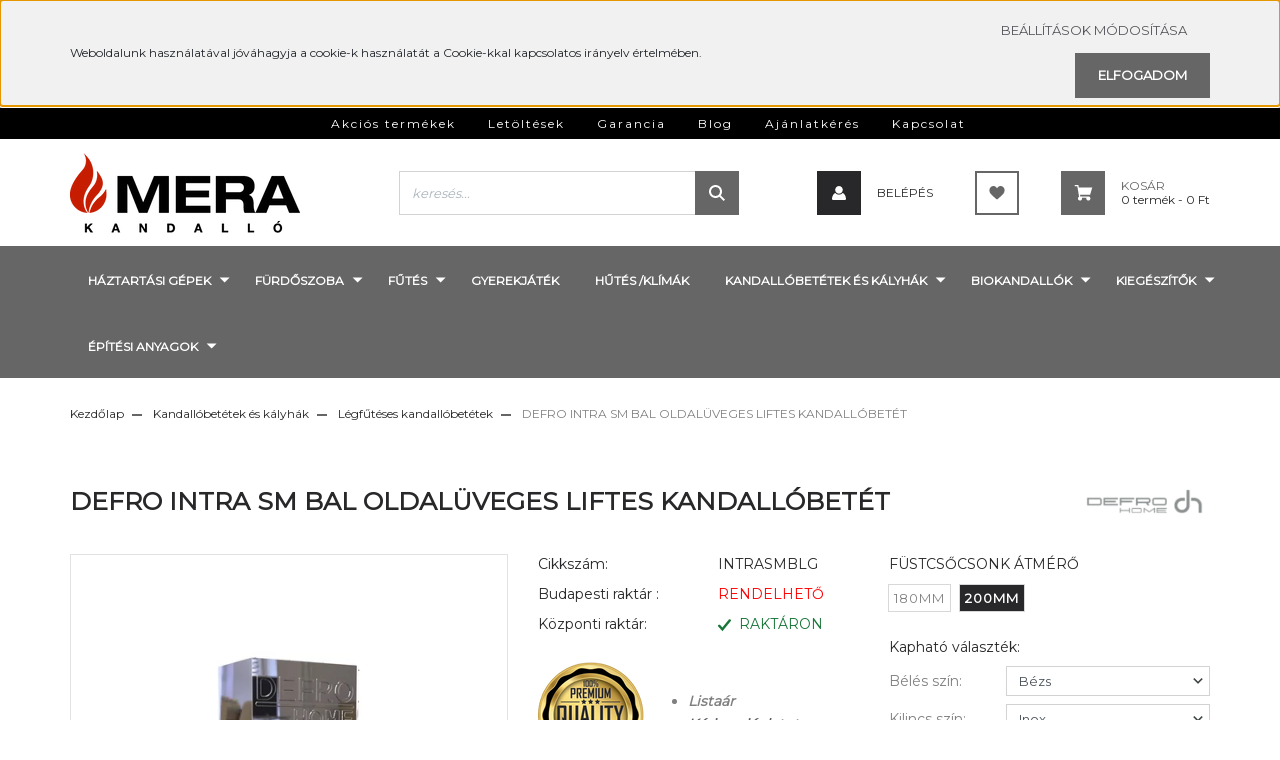

--- FILE ---
content_type: text/html; charset=UTF-8
request_url: https://www.merakandallo.hu/defro-intra-sm-bal-oldaluveges-liftes-kandallobetet-1320
body_size: 26682
content:
<!DOCTYPE html>
<html lang="hu" dir="ltr">
<head>
    <title>DEFRO INTRA SM BAL OLDALÜVEGES LIFTES KANDALLÓBETÉT - Mera Kandalló webáruház. Modern ökológiai kandallóbetétek és szabadon álló kályhák. Fatüzelésű készülékekre.</title>
    <meta charset="utf-8">
    <meta name="description" content="DEFRO INTRA SM BAL OLDALÜVEGES LIFTES KANDALLÓBETÉT termékünk most 1.301.000 Ft-os áron elérhető. Vásároljon kényelmesen és biztonságosan webáruházunkból, akár percek alatt! Mera Kandalló webáruház. Modern ökológiai kandallóbetétek és szabadon álló kályhák. Fatüzelésű készülékekre.">
    <meta name="robots" content="index, follow">
    <link rel="image_src" href="https://merakandallo.cdn.shoprenter.hu/custom/merakandallo/image/data/DEFRO/DEFRO%20INTRA%20SM/INTRA%20SM%20BL%20G/image%2Coferta%2C476%2C1920%2C1080.jpg.webp?lastmod=1709815884.1673527957">
    <meta property="og:title" content="DEFRO INTRA SM BAL OLDALÜVEGES LIFTES KANDALLÓBETÉT" />
    <meta property="og:type" content="product" />
    <meta property="og:url" content="https://www.merakandallo.hu/defro-intra-sm-bal-oldaluveges-liftes-kandallobetet-1320" />
    <meta property="og:image" content="https://merakandallo.cdn.shoprenter.hu/custom/merakandallo/image/cache/w1910h1000q100/DEFRO/DEFRO%20INTRA%20SM/INTRA%20SM%20BL%20G/image%2Coferta%2C476%2C1920%2C1080.jpg.webp?lastmod=1709815884.1673527957" />
    <meta property="og:description" content="ListaárKérjen ajánlatotKérjük válasszon az alábbiak közül:Füstcsőcsonk átmérő Kerámia bélés színKilincs színThermoblock hőtároló egységTakaró keretA DEFRO..." />
    <link href="https://merakandallo.cdn.shoprenter.hu/custom/merakandallo/image/data/favoi.png?lastmod=1675164754.1673527957" rel="icon" />
    <link href="https://merakandallo.cdn.shoprenter.hu/custom/merakandallo/image/data/favoi.png?lastmod=1675164754.1673527957" rel="apple-touch-icon" />
    <base href="https://www.merakandallo.hu:443" />
    <meta name="facebook-domain-verification" content="qv4s5cr7hl6lgxfwuz9jr28kpa9eqf" />

    <meta name="viewport" content="width=device-width, initial-scale=1, maximum-scale=1, user-scalable=0">
            <link href="https://www.merakandallo.hu/defro-intra-sm-bal-oldaluveges-liftes-kandallobetet-1320" rel="canonical">
    
            
                    
                <link rel="preconnect" href="https://fonts.googleapis.com">
    <link rel="preconnect" href="https://fonts.gstatic.com" crossorigin>
    <link href="https://fonts.googleapis.com/css2?family=Roboto:ital,wght@0,300;0,400;0,500;0,700;0,900;1,300;1,400;1,500;1,700;1,900&display=swap" rel="stylesheet">
            <link rel="stylesheet" href="https://merakandallo.cdn.shoprenter.hu/web/compiled/css/fancybox2.css?v=1768402760" media="screen">
            <link rel="stylesheet" href="https://merakandallo.cdn.shoprenter.hu/custom/merakandallo/catalog/view/theme/stockholm_global/style/1745914295.1585500970.1618495248.1681302149.css?v=null.1673527957" media="screen">
            <link rel="stylesheet" href="https://merakandallo.cdn.shoprenter.hu/custom/merakandallo/catalog/view/theme/stockholm_global/stylesheet/stylesheet.css?v=1681302148" media="screen">
        <script>
        window.nonProductQuality = 100;
    </script>
    <script src="//ajax.googleapis.com/ajax/libs/jquery/1.10.2/jquery.min.js"></script>
    <script>window.jQuery || document.write('<script src="https://merakandallo.cdn.shoprenter.hu/catalog/view/javascript/jquery/jquery-1.10.2.min.js?v=1484139539"><\/script>');</script>
    <script type="text/javascript" src="//cdn.jsdelivr.net/npm/slick-carousel@1.8.1/slick/slick.min.js"></script>

            
    

    <!--Header JavaScript codes--><script src="https://merakandallo.cdn.shoprenter.hu/web/compiled/js/countdown.js?v=1768402759"></script><script src="https://merakandallo.cdn.shoprenter.hu/web/compiled/js/base.js?v=1768402759"></script><script src="https://merakandallo.cdn.shoprenter.hu/web/compiled/js/fancybox2.js?v=1768402759"></script><script src="https://merakandallo.cdn.shoprenter.hu/web/compiled/js/before_starter2_head.js?v=1768402759"></script><script src="https://merakandallo.cdn.shoprenter.hu/web/compiled/js/before_starter2_productpage.js?v=1768402759"></script><script src="https://merakandallo.cdn.shoprenter.hu/web/compiled/js/productreview.js?v=1768402759"></script><script src="https://merakandallo.cdn.shoprenter.hu/web/compiled/js/nanobar.js?v=1768402759"></script><!--Header jQuery onLoad scripts--><script>window.countdownFormat='%D:%H:%M:%S';var BASEURL='https://www.merakandallo.hu';Currency={"symbol_left":"","symbol_right":" Ft","decimal_place":0,"decimal_point":",","thousand_point":".","currency":"HUF","value":1};var ShopRenter=ShopRenter||{};ShopRenter.product={"id":1320,"sku":"INTRASMBLG","currency":"HUF","unitName":"db","price":1301000,"name":"DEFRO INTRA SM BAL OLDAL\u00dcVEGES LIFTES KANDALL\u00d3BET\u00c9T","brand":"DEFRO","currentVariant":{"F\u00dcSTCS\u0150CSONK \u00c1TM\u00c9R\u0150":"200MM"},"parent":{"id":1320,"sku":"INTRASMBLG","unitName":"db","price":1301000,"name":"DEFRO INTRA SM BAL OLDAL\u00dcVEGES LIFTES KANDALL\u00d3BET\u00c9T"}};$(document).ready(function(){$('.fancybox').fancybox({maxWidth:820,maxHeight:650,afterLoad:function(){wrapCSS=$(this.element).data('fancybox-wrapcss');if(wrapCSS){$('.fancybox-wrap').addClass(wrapCSS);}},helpers:{thumbs:{width:50,height:50}}});$('.fancybox-inline').fancybox({maxWidth:820,maxHeight:650,type:'inline'});});$(window).load(function(){});</script><script src="https://merakandallo.cdn.shoprenter.hu/web/compiled/js/vue/manifest.bundle.js?v=1768402756"></script><script>var ShopRenter=ShopRenter||{};ShopRenter.onCartUpdate=function(callable){document.addEventListener('cartChanged',callable)};ShopRenter.onItemAdd=function(callable){document.addEventListener('AddToCart',callable)};ShopRenter.onItemDelete=function(callable){document.addEventListener('deleteCart',callable)};ShopRenter.onSearchResultViewed=function(callable){document.addEventListener('AuroraSearchResultViewed',callable)};ShopRenter.onSubscribedForNewsletter=function(callable){document.addEventListener('AuroraSubscribedForNewsletter',callable)};ShopRenter.onCheckoutInitiated=function(callable){document.addEventListener('AuroraCheckoutInitiated',callable)};ShopRenter.onCheckoutShippingInfoAdded=function(callable){document.addEventListener('AuroraCheckoutShippingInfoAdded',callable)};ShopRenter.onCheckoutPaymentInfoAdded=function(callable){document.addEventListener('AuroraCheckoutPaymentInfoAdded',callable)};ShopRenter.onCheckoutOrderConfirmed=function(callable){document.addEventListener('AuroraCheckoutOrderConfirmed',callable)};ShopRenter.onCheckoutOrderPaid=function(callable){document.addEventListener('AuroraOrderPaid',callable)};ShopRenter.onCheckoutOrderPaidUnsuccessful=function(callable){document.addEventListener('AuroraOrderPaidUnsuccessful',callable)};ShopRenter.onProductPageViewed=function(callable){document.addEventListener('AuroraProductPageViewed',callable)};ShopRenter.onMarketingConsentChanged=function(callable){document.addEventListener('AuroraMarketingConsentChanged',callable)};ShopRenter.onCustomerRegistered=function(callable){document.addEventListener('AuroraCustomerRegistered',callable)};ShopRenter.onCustomerLoggedIn=function(callable){document.addEventListener('AuroraCustomerLoggedIn',callable)};ShopRenter.onCustomerUpdated=function(callable){document.addEventListener('AuroraCustomerUpdated',callable)};ShopRenter.onCartPageViewed=function(callable){document.addEventListener('AuroraCartPageViewed',callable)};ShopRenter.customer={"userId":0,"userClientIP":"18.224.140.218","userGroupId":8,"customerGroupTaxMode":"gross","customerGroupPriceMode":"gross_net_tax","email":"","phoneNumber":"","name":{"firstName":"","lastName":""}};ShopRenter.theme={"name":"stockholm_global","family":"stockholm","parent":""};ShopRenter.shop={"name":"merakandallo","locale":"hu","currency":{"code":"HUF","rate":1},"domain":"merakandallo.myshoprenter.hu"};ShopRenter.page={"route":"product\/product","queryString":"defro-intra-sm-bal-oldaluveges-liftes-kandallobetet-1320"};ShopRenter.formSubmit=function(form,callback){callback();};let loadedAsyncScriptCount=0;function asyncScriptLoaded(position){loadedAsyncScriptCount++;if(position==='body'){if(document.querySelectorAll('.async-script-tag').length===loadedAsyncScriptCount){if(/complete|interactive|loaded/.test(document.readyState)){document.dispatchEvent(new CustomEvent('asyncScriptsLoaded',{}));}else{document.addEventListener('DOMContentLoaded',()=>{document.dispatchEvent(new CustomEvent('asyncScriptsLoaded',{}));});}}}}</script><script type="text/javascript"src="https://merakandallo.cdn.shoprenter.hu/web/compiled/js/vue/customerEventDispatcher.bundle.js?v=1768402756"></script>                <script>window["bp"]=window["bp"]||function(){(window["bp"].q=window["bp"].q||[]).push(arguments);};window["bp"].l=1*new Date();scriptElement=document.createElement("script");firstScript=document.getElementsByTagName("script")[0];scriptElement.async=true;scriptElement.src='https://pixel.barion.com/bp.js';firstScript.parentNode.insertBefore(scriptElement,firstScript);window['barion_pixel_id']='BP-jQV9DreKnr-90';bp('init','addBarionPixelId','BP-jQV9DreKnr-90');</script><noscript>
    <img height="1" width="1" style="display:none" alt="Barion Pixel" src="https://pixel.barion.com/a.gif?ba_pixel_id='BP-jQV9DreKnr-90'&ev=contentView&noscript=1">
</noscript>
                        <script type="text/javascript" src="https://merakandallo.cdn.shoprenter.hu/web/compiled/js/vue/fullBarionPixel.bundle.js?v=1768402756"></script>


            
            <script>window.dataLayer=window.dataLayer||[];function gtag(){dataLayer.push(arguments)};var ShopRenter=ShopRenter||{};ShopRenter.config=ShopRenter.config||{};ShopRenter.config.googleConsentModeDefaultValue="denied";</script>                        <script type="text/javascript" src="https://merakandallo.cdn.shoprenter.hu/web/compiled/js/vue/googleConsentMode.bundle.js?v=1768402756"></script>

            
            <!-- Google Tag Manager -->
<script>(function(w,d,s,l,i){w[l]=w[l]||[];w[l].push({'gtm.start':
new Date().getTime(),event:'gtm.js'});var f=d.getElementsByTagName(s)[0],
j=d.createElement(s),dl=l!='dataLayer'?'&l='+l:'';j.async=true;j.src=
'https://www.googletagmanager.com/gtm.js?id='+i+dl;f.parentNode.insertBefore(j,f);
})(window,document,'script','dataLayer','GTM-WKCX8Z94');</script>
<!-- End Google Tag Manager -->
            
            
                <!--Global site tag(gtag.js)--><script async src="https://www.googletagmanager.com/gtag/js?id=AW-382403824"></script><script>window.dataLayer=window.dataLayer||[];function gtag(){dataLayer.push(arguments);}
gtag('js',new Date());gtag('config','AW-382403824',{"allow_enhanced_conversions":true});gtag('config','G-CRRMENF68Q');gtag('config','AW-17122145094',{"allow_enhanced_conversions":true});</script>                                <script type="text/javascript" src="https://merakandallo.cdn.shoprenter.hu/web/compiled/js/vue/GA4EventSender.bundle.js?v=1768402756"></script>

    
    
</head>

<body id="body" class="page-body product-page-body show-quantity-in-module stockholm_global-body" role="document">
<!--Google Tag Manager(noscript)--><noscript><iframe src="https://www.googletagmanager.com/ns.html?id=GTM-WKCX8Z94"
height="0"width="0"style="display:none;visibility:hidden"></iframe></noscript><!--End Google Tag Manager(noscript)-->
                    

<!-- cached --><div class="Fixed nanobar js-nanobar-first-login">
    <div class="container nanobar-container">
        <div class="row flex-column flex-sm-row">
            <div class="col-12 col-sm-6 col-lg-8 nanobar-text-cookies align-self-center text-sm-left">
                Weboldalunk használatával jóváhagyja a cookie-k használatát a Cookie-kkal kapcsolatos irányelv értelmében.
            </div>
            <div class="col-12 col-sm-6 col-lg-4 nanobar-buttons m-sm-0 text-center text-sm-right">
                <a href="" class="btn btn-link nanobar-settings-button js-nanobar-settings-button">
                    Beállítások módosítása
                </a>
                <a href="" class="btn btn-primary nanobar-btn js-nanobar-close-cookies" data-button-save-text="Beállítások mentése">
                    Elfogadom
                </a>
            </div>
        </div>
        <div class="nanobar-cookies js-nanobar-cookies flex-column flex-sm-row text-left pt-3 mt-3" style="display: none;">
            <div class="custom-control custom-checkbox">
                <input id="required_cookies" class="custom-control-input" type="checkbox" name="required_cookies" disabled checked/>
                <label for="required_cookies" class="custom-control-label">
                    Szükséges cookie-k
                    <div class="cookies-help-text">
                        Ezek a cookie-k segítenek abban, hogy a webáruház használható és működőképes legyen.
                    </div>
                </label>
            </div>
            <div class="custom-control custom-checkbox">
                <input id="marketing_cookies" class="custom-control-input js-nanobar-marketing-cookies" type="checkbox" name="marketing_cookies"
                         checked />
                <label for="marketing_cookies" class="custom-control-label">
                    Marketing cookie-k
                    <div class="cookies-help-text">
                        Ezeket a cookie-k segítenek abban, hogy az Ön érdeklődési körének megfelelő reklámokat és termékeket jelenítsük meg a webáruházban.
                    </div>
                </label>
            </div>
        </div>
    </div>
</div>

<script>
    (function ($) {
        $(document).ready(function () {
            new AuroraNanobar.FirstLogNanobarCheckbox(jQuery('.js-nanobar-first-login'), 'top');
        });
    })(jQuery);
</script>
<!-- /cached -->
<!-- cached --><div class="Fixed nanobar js-nanobar-free-shipping">
    <div class="container nanobar-container">
        <button type="button" class="close js-nanobar-close" aria-label="Close">
            <span aria-hidden="true">&times;</span>
        </button>
        <div class="nanobar-text px-3"></div>
    </div>
</div>

<script>$(document).ready(function(){document.nanobarInstance=new AuroraNanobar.FreeShippingNanobar($('.js-nanobar-free-shipping'),'top','0','','1');});</script><!-- /cached -->
                <!-- page-wrap -->

                <div class="page-wrap">
                            

    <header class="sticky-header d-none d-lg-block">
                    <div class="header-top-line">
                <div class="container">
                    <div class="header-top d-flex">
                        <div class="header-menu">
                            <!-- cached -->
    <ul class="nav headermenu-list">
                    <li class="nav-item">
                <a class="nav-link" href="https://www.merakandallo.hu/index.php?route=product/list&amp;special=1"
                    target="_self"
                                        title="Akciós termékek"
                >
                    Akciós termékek
                </a>
                            </li>
                    <li class="nav-item">
                <a class="nav-link" href="https://www.merakandallo.hu/letoltesek-66"
                    target="_self"
                                        title="Letöltések"
                >
                    Letöltések
                </a>
                            </li>
                    <li class="nav-item">
                <a class="nav-link" href="https://www.merakandallo.hu/garancia"
                    target="_self"
                                        title="Garancia"
                >
                    Garancia
                </a>
                            </li>
                    <li class="nav-item">
                <a class="nav-link" href="https://www.merakandallo.hu/hirek-1"
                    target="_self"
                                        title="Blog"
                >
                    Blog
                </a>
                            </li>
                    <li class="nav-item">
                <a class="nav-link" href="https://www.merakandallo.hu/ajanlatkeres-81"
                    target="_self"
                                        title="Ajánlatkérés"
                >
                    Ajánlatkérés
                </a>
                            </li>
                    <li class="nav-item">
                <a class="nav-link" href="https://www.merakandallo.hu/index.php?route=information/contact"
                    target="_self"
                                        title="Kapcsolat"
                >
                    Kapcsolat
                </a>
                            </li>
            </ul>
    <!-- /cached -->
                                                   </div>
                    </div>
                </div>
            </div>
            <div class="header-middle-line">
                <div class="container">
                    <div class="header-middle d-flex justify-content-between">
                        <!-- cached -->
    <a class="navbar-brand" href="/"><img style="border: 0; max-width: 230px;" src="https://merakandallo.cdn.shoprenter.hu/custom/merakandallo/image/cache/w230h106m00/mera-logo-fekvo-szines-s.png?v=1675165828" title="Mera Kandalló" alt="Mera Kandalló" /></a>
<!-- /cached -->
                                                    
<div class="dropdown search-module d-flex">
    <div class="input-group">
        <input class="form-control disableAutocomplete" type="text" placeholder="keresés..." value=""
               id="filter_keyword" 
               onclick="this.value=(this.value==this.defaultValue)?'':this.value;"/>
        <div class="input-group-append">
            <button class="btn btn-primary" onclick="moduleSearch();">
                <svg width="16" height="16" viewBox="0 0 24 24" fill="currentColor" xmlns="https://www.w3.org/2000/svg">
    <path d="M17.6125 15.4913C18.7935 13.8785 19.4999 11.8975 19.4999 9.74998C19.4999 4.37403 15.1259 0 9.74993 0C4.37398 0 0 4.37403 0 9.74998C0 15.1259 4.37403 19.5 9.74998 19.5C11.8975 19.5 13.8787 18.7934 15.4915 17.6124L21.8789 23.9999L24 21.8788C24 21.8787 17.6125 15.4913 17.6125 15.4913ZM9.74998 16.4999C6.02782 16.4999 3.00001 13.4721 3.00001 9.74998C3.00001 6.02782 6.02782 3.00001 9.74998 3.00001C13.4721 3.00001 16.5 6.02782 16.5 9.74998C16.5 13.4721 13.4721 16.4999 9.74998 16.4999Z"/>
</svg>

            </button>
        </div>
    </div>

    <input type="hidden" id="filter_description" value="0"/>
    <input type="hidden" id="search_shopname" value="merakandallo"/>
    <div id="results" class="dropdown-menu search-results p-0"></div>
</div>



                                                <!-- cached -->
    <ul class="nav login-list">
                    <li class="nav-item nav-item-login">
                <a class="nav-link d-flex align-items-center header-middle-link" href="index.php?route=account/login" title="Belépés">
                    <span class="btn d-flex justify-content-center align-items-center nav-item-login-icon header-icon-box">
                        <svg width="14" height="14" viewBox="0 0 24 24" fill="currentColor" xmlns="https://www.w3.org/2000/svg">
    <path d="M18.3622 11.696C16.8819 13.6134 14.6142 14.8278 12 14.8278C9.44882 14.8278 7.11811 13.6134 5.63779 11.696C2.20472 13.901 0 17.7358 0 21.986C0 23.1364 0.88189 23.9992 1.98425 23.9992H21.9843C23.1181 24.0312 24 23.0725 24 21.986C24 17.7358 21.7953 13.8691 18.3622 11.696Z"/>
    <path d="M12 0C8.40945 0 5.51181 2.97194 5.51181 6.58301C5.51181 10.226 8.44094 13.166 12 13.166C15.5591 13.166 18.4882 10.258 18.4882 6.58301C18.4882 2.90803 15.5906 0 12 0Z"/>
</svg>

                    </span>
                    <span class="d-flex login-item-title">
                        Belépés
                    </span>
                </a>
            </li>
            <li class="nav-item nav-item-register d-none">
                <a class="nav-link" href="index.php?route=account/create" title="Regisztráció">
                    Regisztráció
                </a>
            </li>
            </ul>
<!-- /cached -->
                        <hx:include src="/_fragment?_path=_format%3Dhtml%26_locale%3Den%26_controller%3Dmodule%252Fwishlist&amp;_hash=l4Sw8T9HMGLMSjbBsySmGRZws66LAVNujVX4IbB7dw4%3D"></hx:include>
                        <div id="js-cart" class="d-md-flex align-items-md-center">
                            <hx:include src="/_fragment?_path=_format%3Dhtml%26_locale%3Den%26_controller%3Dmodule%252Fcart&amp;_hash=Zooc1d9zY%2BWdqhQrdMclN9LDEdWgnRfYIAl%2Fwtsr%2BEo%3D"></hx:include>
                        </div>
                    </div>
                </div>
            </div>
            <div class="header-bottom-line">
                <div class="container">
                    <div class="header-bottom">
                        <nav class="navbar navbar-expand-lg justify-content-between">
                            


                    
            <div id="module_category_wrapper" class="module-category-wrapper">
    
    <div id="category" class="module content-module header-position category-module" >
                <div class="module-body">
                        <div id="category-nav">
            


<ul class="nav nav-pills category category-menu sf-menu sf-horizontal cached">
    <li id="cat_773" class="nav-item item category-list module-list parent even">
    <a href="https://www.merakandallo.hu/haztartasi-gepek-773" class="nav-link">
        <span> Háztartási gépek</span>
    </a>
            <ul class="nav flex-column children"><li id="cat_776" class="nav-item item category-list module-list even">
    <a href="https://www.merakandallo.hu/haztartasi-gepek-773/tuzhely-776" class="nav-link">
        <span> Tűzhely</span>
    </a>
    </li></ul>
    </li><li id="cat_742" class="nav-item item category-list module-list parent odd">
    <a href="https://www.merakandallo.hu/furdoszoba-742" class="nav-link">
        <span>Fürdőszoba</span>
    </a>
            <ul class="nav flex-column children"><li id="cat_745" class="nav-item item category-list module-list even">
    <a href="https://www.merakandallo.hu/furdoszoba-742/furdoszoba-csaptelep-745" class="nav-link">
        <span>Csaptelep</span>
    </a>
    </li></ul>
    </li><li id="cat_756" class="nav-item item category-list module-list parent even">
    <a href="https://www.merakandallo.hu/futes-756" class="nav-link">
        <span>Fűtés</span>
    </a>
            <ul class="nav flex-column children"><li id="cat_768" class="nav-item item category-list module-list even">
    <a href="https://www.merakandallo.hu/futes-756/radiatorok-768" class="nav-link">
        <span> Radiátorok</span>
    </a>
    </li><li id="cat_770" class="nav-item item category-list module-list odd">
    <a href="https://www.merakandallo.hu/futes-756/bojler-forroviztarolo-770" class="nav-link">
        <span>Bojler, Forróvíztároló</span>
    </a>
    </li><li id="cat_765" class="nav-item item category-list module-list even">
    <a href="https://www.merakandallo.hu/futes-756/beepitheto-kandallok-765" class="nav-link">
        <span>Kandallóbetétek</span>
    </a>
    </li><li id="cat_763" class="nav-item item category-list module-list odd">
    <a href="https://www.merakandallo.hu/futes-756/kandallok-763" class="nav-link">
        <span>KANDALLÓKÁLYHÁK</span>
    </a>
    </li><li id="cat_758" class="nav-item item category-list module-list even">
    <a href="https://www.merakandallo.hu/futes-756/kazanok-758" class="nav-link">
        <span>Kazánok</span>
    </a>
    </li><li id="cat_767" class="nav-item item category-list module-list odd">
    <a href="https://www.merakandallo.hu/futes-756/konvektorok-767" class="nav-link">
        <span>Konvektorok</span>
    </a>
    </li><li id="cat_760" class="nav-item item category-list module-list even">
    <a href="https://www.merakandallo.hu/futes-756/sparheltek-760" class="nav-link">
        <span>Sparheltek</span>
    </a>
    </li></ul>
    </li><li id="cat_744" class="nav-item item category-list module-list odd">
    <a href="https://www.merakandallo.hu/gyerekjatek-744" class="nav-link">
        <span>Gyerekjáték</span>
    </a>
    </li><li id="cat_747" class="nav-item item category-list module-list even">
    <a href="https://www.merakandallo.hu/hutes-747" class="nav-link">
        <span>Hűtés /Klímák</span>
    </a>
    </li><li id="cat_348" class="nav-item item category-list module-list parent odd">
    <a href="https://www.merakandallo.hu/kandallobetetekkalyhak-348" class="nav-link">
        <span>Kandallóbetétek és kályhák</span>
    </a>
            <ul class="nav flex-column children"><li id="cat_138" class="nav-item item category-list module-list parent even">
    <a href="https://www.merakandallo.hu/kandallobetetekkalyhak-348/legfuteses-kandallobetetek-138" class="nav-link">
        <span>Légfűtéses kandallóbetétek</span>
    </a>
            <ul class="nav flex-column children"><li id="cat_158" class="nav-item item category-list module-list parent even">
    <a href="https://www.merakandallo.hu/kandallobetetekkalyhak-348/legfuteses-kandallobetetek-138/hitze-158" class="nav-link">
        <span>HITZE</span>
    </a>
            <ul class="nav flex-column children"><li id="cat_159" class="nav-item item category-list module-list even">
    <a href="https://www.merakandallo.hu/kandallobetetekkalyhak-348/legfuteses-kandallobetetek-138/hitze-158/trinity-159" class="nav-link">
        <span>TRINITY</span>
    </a>
    </li><li id="cat_162" class="nav-item item category-list module-list odd">
    <a href="https://www.merakandallo.hu/kandallobetetekkalyhak-348/legfuteses-kandallobetetek-138/hitze-158/ardente-162" class="nav-link">
        <span>ARDENTE</span>
    </a>
    </li><li id="cat_181" class="nav-item item category-list module-list even">
    <a href="https://www.merakandallo.hu/kandallobetetekkalyhak-348/legfuteses-kandallobetetek-138/hitze-158/ardente-duo-181" class="nav-link">
        <span>ARDENTE DUO</span>
    </a>
    </li><li id="cat_163" class="nav-item item category-list module-list parent odd">
    <a href="https://www.merakandallo.hu/kandallobetetekkalyhak-348/legfuteses-kandallobetetek-138/hitze-158/albero-163" class="nav-link">
        <span>ALBERO</span>
    </a>
            <ul class="nav flex-column children"><li id="cat_164" class="nav-item item category-list module-list even">
    <a href="https://www.merakandallo.hu/kandallobetetekkalyhak-348/legfuteses-kandallobetetek-138/hitze-158/albero-163/albero9-164" class="nav-link">
        <span>ALBERO 9</span>
    </a>
    </li><li id="cat_165" class="nav-item item category-list module-list odd">
    <a href="https://www.merakandallo.hu/kandallobetetekkalyhak-348/legfuteses-kandallobetetek-138/hitze-158/albero-163/albero11-165" class="nav-link">
        <span>ALBERO 11</span>
    </a>
    </li><li id="cat_166" class="nav-item item category-list module-list even">
    <a href="https://www.merakandallo.hu/kandallobetetekkalyhak-348/legfuteses-kandallobetetek-138/hitze-158/albero-163/albero14-166" class="nav-link">
        <span>ALBERO 14</span>
    </a>
    </li><li id="cat_167" class="nav-item item category-list module-list odd">
    <a href="https://www.merakandallo.hu/kandallobetetekkalyhak-348/legfuteses-kandallobetetek-138/hitze-158/albero-163/albero16-167" class="nav-link">
        <span>ALBERO 16</span>
    </a>
    </li><li id="cat_168" class="nav-item item category-list module-list even">
    <a href="https://www.merakandallo.hu/kandallobetetekkalyhak-348/legfuteses-kandallobetetek-138/hitze-158/albero-163/albero19-168" class="nav-link">
        <span>ALBERO 19</span>
    </a>
    </li><li id="cat_169" class="nav-item item category-list module-list odd">
    <a href="https://www.merakandallo.hu/kandallobetetekkalyhak-348/legfuteses-kandallobetetek-138/hitze-158/albero-163/albero25-169" class="nav-link">
        <span>ALBERO 25</span>
    </a>
    </li></ul>
    </li><li id="cat_160" class="nav-item item category-list module-list even">
    <a href="https://www.merakandallo.hu/kandallobetetekkalyhak-348/legfuteses-kandallobetetek-138/hitze-158/stma-160" class="nav-link">
        <span>STMA</span>
    </a>
    </li><li id="cat_171" class="nav-item item category-list module-list odd">
    <a href="https://www.merakandallo.hu/kandallobetetekkalyhak-348/legfuteses-kandallobetetek-138/hitze-158/cubo-171" class="nav-link">
        <span>CUBO</span>
    </a>
    </li></ul>
    </li><li id="cat_280" class="nav-item item category-list module-list odd">
    <a href="https://www.merakandallo.hu/kandallobetetekkalyhak-348/legfuteses-kandallobetetek-138/nordflam-ontveny-tuzterek-280" class="nav-link">
        <span>NORDFLAM</span>
    </a>
    </li><li id="cat_736" class="nav-item item category-list module-list even">
    <a href="https://www.merakandallo.hu/kandallobetetekkalyhak-348/legfuteses-kandallobetetek-138/uniflam-736" class="nav-link">
        <span>UNIFLAM</span>
    </a>
    </li><li id="cat_656" class="nav-item item category-list module-list odd">
    <a href="https://www.merakandallo.hu/kandallobetetekkalyhak-348/legfuteses-kandallobetetek-138/kawmet-656" class="nav-link">
        <span>KAWMET</span>
    </a>
    </li></ul>
    </li><li id="cat_139" class="nav-item item category-list module-list parent odd">
    <a href="https://www.merakandallo.hu/kandallobetetekkalyhak-348/vizteres-kadallobetetek-139" class="nav-link">
        <span>Vízteres kandallóbetétek</span>
    </a>
            <ul class="nav flex-column children"><li id="cat_205" class="nav-item item category-list module-list even">
    <a href="https://www.merakandallo.hu/kandallobetetekkalyhak-348/vizteres-kadallobetetek-139/hitze-205" class="nav-link">
        <span>HITZE</span>
    </a>
    </li></ul>
    </li><li id="cat_157" class="nav-item item category-list module-list parent even">
    <a href="https://www.merakandallo.hu/kandallobetetekkalyhak-348/hordozhato-kalyhak-157" class="nav-link">
        <span>Hordozható kályhák</span>
    </a>
            <ul class="nav flex-column children"><li id="cat_283" class="nav-item item category-list module-list parent even">
    <a href="https://www.merakandallo.hu/kandallobetetekkalyhak-348/hordozhato-kalyhak-157/nordflam-283" class="nav-link">
        <span>NORDFLAM</span>
    </a>
            <ul class="nav flex-column children"><li id="cat_285" class="nav-item item category-list module-list even">
    <a href="https://www.merakandallo.hu/kandallobetetekkalyhak-348/hordozhato-kalyhak-157/nordflam-283/ontveny-kalyhak-285" class="nav-link">
        <span>ÖNTVÉNY KÁLYHÁK</span>
    </a>
    </li><li id="cat_286" class="nav-item item category-list module-list odd">
    <a href="https://www.merakandallo.hu/kandallobetetekkalyhak-348/hordozhato-kalyhak-157/nordflam-283/csempekalyhak-286" class="nav-link">
        <span>CSEMPEKÁLYHÁK</span>
    </a>
    </li><li id="cat_732" class="nav-item item category-list module-list even">
    <a href="https://www.merakandallo.hu/kandallobetetekkalyhak-348/hordozhato-kalyhak-157/nordflam-283/lemez-kalyhak-732" class="nav-link">
        <span>LEMEZ KÁLYHÁK</span>
    </a>
    </li></ul>
    </li><li id="cat_657" class="nav-item item category-list module-list odd">
    <a href="https://www.merakandallo.hu/kandallobetetekkalyhak-348/hordozhato-kalyhak-157/kawmet-657" class="nav-link">
        <span>KAWMET</span>
    </a>
    </li></ul>
    </li></ul>
    </li><li id="cat_140" class="nav-item item category-list module-list parent even">
    <a href="https://www.merakandallo.hu/biokandallok" class="nav-link">
        <span>Biokandallók</span>
    </a>
            <ul class="nav flex-column children"><li id="cat_660" class="nav-item item category-list module-list even">
    <a href="https://www.merakandallo.hu/biokandallok/asztali-biokandallo-660" class="nav-link">
        <span>ASZTALI BIOKANDALLÓ</span>
    </a>
    </li><li id="cat_663" class="nav-item item category-list module-list odd">
    <a href="https://www.merakandallo.hu/biokandallok/falra-szerelheto-biokandallo-663" class="nav-link">
        <span>FALRA SZERELHETŐ BIOKANDALLÓ</span>
    </a>
    </li><li id="cat_665" class="nav-item item category-list module-list even">
    <a href="https://www.merakandallo.hu/biokandallok/szabadon-allo-biokandallo-665" class="nav-link">
        <span>SZABADON ÁLLÓ BIOKANDALLÓ</span>
    </a>
    </li><li id="cat_668" class="nav-item item category-list module-list odd">
    <a href="https://www.merakandallo.hu/biokandallok/bioetanol-668" class="nav-link">
        <span>BIOETANOL</span>
    </a>
    </li></ul>
    </li><li id="cat_141" class="nav-item item category-list module-list parent odd">
    <a href="https://www.merakandallo.hu/kiegeszitok" class="nav-link">
        <span>Kiegészítők</span>
    </a>
            <ul class="nav flex-column children"><li id="cat_170" class="nav-item item category-list module-list parent even">
    <a href="https://www.merakandallo.hu/kiegeszitok/fustcso-170" class="nav-link">
        <span>FÜSTCSÖVEK</span>
    </a>
            <ul class="nav flex-column children"><li id="cat_172" class="nav-item item category-list module-list even">
    <a href="https://www.merakandallo.hu/kiegeszitok/fustcso-170/egyenes-fustcso-172" class="nav-link">
        <span>FÜSTCSŐ</span>
    </a>
    </li><li id="cat_173" class="nav-item item category-list module-list parent odd">
    <a href="https://www.merakandallo.hu/kiegeszitok/fustcso-170/fustcso-konyok-173" class="nav-link">
        <span>FÜSTCSŐ KÖNYÖK</span>
    </a>
            <ul class="nav flex-column children"><li id="cat_329" class="nav-item item category-list module-list even">
    <a href="https://www.merakandallo.hu/kiegeszitok/fustcso-170/fustcso-konyok-173/allithato-konyok-329" class="nav-link">
        <span>ÁLLÍTHATÓ KÖNYÖK</span>
    </a>
    </li><li id="cat_332" class="nav-item item category-list module-list odd">
    <a href="https://www.merakandallo.hu/kiegeszitok/fustcso-170/fustcso-konyok-173/fix-konyok-332" class="nav-link">
        <span>FIX KÖNYÖK</span>
    </a>
    </li></ul>
    </li><li id="cat_289" class="nav-item item category-list module-list even">
    <a href="https://www.merakandallo.hu/kiegeszitok/fustcso-170/kalyha-bekoto-cso-289" class="nav-link">
        <span>KÁLYHA BEKÖTŐ CSŐ</span>
    </a>
    </li><li id="cat_174" class="nav-item item category-list module-list odd">
    <a href="https://www.merakandallo.hu/kiegeszitok/fustcso-170/bekoto-idomok-174" class="nav-link">
        <span>BEKÖTŐ IDOM KERÁMIA KÉMÉNYHEZ</span>
    </a>
    </li><li id="cat_175" class="nav-item item category-list module-list even">
    <a href="https://www.merakandallo.hu/kiegeszitok/fustcso-170/fustcso-szukitobovito-175" class="nav-link">
        <span>FÜSTCSŐ SZŰKÍTŐ,BŐVÍTŐ</span>
    </a>
    </li><li id="cat_197" class="nav-item item category-list module-list odd">
    <a href="https://www.merakandallo.hu/kiegeszitok/fustcso-170/hodob-197" class="nav-link">
        <span>HŐDOB</span>
    </a>
    </li><li id="cat_176" class="nav-item item category-list module-list even">
    <a href="https://www.merakandallo.hu/kiegeszitok/fustcso-170/elzaroszelepes-fustcso-176" class="nav-link">
        <span>ELZÁRÓSZELEPES FÜSTCSŐ</span>
    </a>
    </li><li id="cat_259" class="nav-item item category-list module-list parent odd">
    <a href="https://www.merakandallo.hu/kiegeszitok/fustcso-170/fustcso-elagazas-259" class="nav-link">
        <span>FÜSTCSŐ ELÁGAZÁS</span>
    </a>
            <ul class="nav flex-column children"><li id="cat_261" class="nav-item item category-list module-list even">
    <a href="https://www.merakandallo.hu/kiegeszitok/fustcso-170/fustcso-elagazas-259/fustcso-elagazas-45-261" class="nav-link">
        <span>FÜSTCSŐ ELÁGAZÁS 45°</span>
    </a>
    </li><li id="cat_260" class="nav-item item category-list module-list odd">
    <a href="https://www.merakandallo.hu/kiegeszitok/fustcso-170/fustcso-elagazas-259/fustcso-elagazas-90-260" class="nav-link">
        <span>FÜSTCSŐ ELÁGAZÁS 90°</span>
    </a>
    </li></ul>
    </li><li id="cat_177" class="nav-item item category-list module-list even">
    <a href="https://www.merakandallo.hu/kiegeszitok/fustcso-170/falihuvely-177" class="nav-link">
        <span>FALIHÜVELY</span>
    </a>
    </li><li id="cat_178" class="nav-item item category-list module-list odd">
    <a href="https://www.merakandallo.hu/kiegeszitok/fustcso-170/duplafalu-falihuvely-178" class="nav-link">
        <span>DUPLAFALÚ FALIHÜVELY</span>
    </a>
    </li><li id="cat_179" class="nav-item item category-list module-list even">
    <a href="https://www.merakandallo.hu/kiegeszitok/fustcso-170/fustcso-toldo-179" class="nav-link">
        <span>FÜSTCSŐ TOLDÓ</span>
    </a>
    </li><li id="cat_198" class="nav-item item category-list module-list odd">
    <a href="https://www.merakandallo.hu/kiegeszitok/fustcso-170/falirozsa-198" class="nav-link">
        <span>FALIRÓZSA</span>
    </a>
    </li><li id="cat_243" class="nav-item item category-list module-list even">
    <a href="https://www.merakandallo.hu/kiegeszitok/fustcso-170/fustcso-rogzito-konzol-243" class="nav-link">
        <span>FÜSTCSŐ RÖGZÍTŐ KONZOL</span>
    </a>
    </li><li id="cat_304" class="nav-item item category-list module-list odd">
    <a href="https://www.merakandallo.hu/kiegeszitok/fustcso-170/fustcso-dugo-304" class="nav-link">
        <span>FÜSTCSŐ DUGÓ</span>
    </a>
    </li></ul>
    </li><li id="cat_229" class="nav-item item category-list module-list parent odd">
    <a href="https://www.merakandallo.hu/kiegeszitok/szellozoracsok-229" class="nav-link">
        <span>SZELLŐZŐRÁCSOK</span>
    </a>
            <ul class="nav flex-column children"><li id="cat_254" class="nav-item item category-list module-list even">
    <a href="https://www.merakandallo.hu/kiegeszitok/szellozoracsok-229/egyszeru-254" class="nav-link">
        <span>EGYSZERŰ </span>
    </a>
    </li><li id="cat_255" class="nav-item item category-list module-list odd">
    <a href="https://www.merakandallo.hu/kiegeszitok/szellozoracsok-229/allithato-zsalus-255" class="nav-link">
        <span>ÁLLÍTHATÓ ZSALUS</span>
    </a>
    </li><li id="cat_256" class="nav-item item category-list module-list even">
    <a href="https://www.merakandallo.hu/kiegeszitok/szellozoracsok-229/rogzitett-zsalus-256" class="nav-link">
        <span>RÖGZÍTETT ZSALUS</span>
    </a>
    </li><li id="cat_257" class="nav-item item category-list module-list odd">
    <a href="https://www.merakandallo.hu/kiegeszitok/szellozoracsok-229/egyenes-minimal-257" class="nav-link">
        <span>MINIMAL EGYENES </span>
    </a>
    </li><li id="cat_258" class="nav-item item category-list module-list even">
    <a href="https://www.merakandallo.hu/kiegeszitok/szellozoracsok-229/sarok-minimal-258" class="nav-link">
        <span>MINIMAL SAROK </span>
    </a>
    </li><li id="cat_319" class="nav-item item category-list module-list odd">
    <a href="https://www.merakandallo.hu/kiegeszitok/szellozoracsok-229/trend-319" class="nav-link">
        <span>TREND</span>
    </a>
    </li><li id="cat_322" class="nav-item item category-list module-list even">
    <a href="https://www.merakandallo.hu/kiegeszitok/szellozoracsok-229/trend-allithato-zsalus-322" class="nav-link">
        <span>TREND ÁLLÍTHATÓ ZSALUS</span>
    </a>
    </li><li id="cat_324" class="nav-item item category-list module-list odd">
    <a href="https://www.merakandallo.hu/kiegeszitok/szellozoracsok-229/invi-324" class="nav-link">
        <span>INVI</span>
    </a>
    </li></ul>
    </li><li id="cat_188" class="nav-item item category-list module-list parent even">
    <a href="https://www.merakandallo.hu/kiegeszitok/legtechnikai-idomok-188" class="nav-link">
        <span>LÉGTECHNIKAI IDOMOK</span>
    </a>
            <ul class="nav flex-column children"><li id="cat_189" class="nav-item item category-list module-list parent even">
    <a href="https://www.merakandallo.hu/kiegeszitok/legtechnikai-idomok-188/kulso-levego-bevezeto-rendszer-189" class="nav-link">
        <span>KÜLSŐ LEVEGŐ BEVEZETŐ RENDSZER</span>
    </a>
            <ul class="nav flex-column children"><li id="cat_191" class="nav-item item category-list module-list even">
    <a href="https://www.merakandallo.hu/kiegeszitok/legtechnikai-idomok-188/kulso-levego-bevezeto-rendszer-189/aluflex-csovek-191" class="nav-link">
        <span>ALUFLEX CSŐ</span>
    </a>
    </li><li id="cat_347" class="nav-item item category-list module-list odd">
    <a href="https://www.merakandallo.hu/kiegeszitok/legtechnikai-idomok-188/kulso-levego-bevezeto-rendszer-189/kor-keresztmetszetu-idomok-347" class="nav-link">
        <span>KÖR KERESZTMETSZETŰ IDOMOK</span>
    </a>
    </li><li id="cat_238" class="nav-item item category-list module-list even">
    <a href="https://www.merakandallo.hu/kiegeszitok/legtechnikai-idomok-188/kulso-levego-bevezeto-rendszer-189/teglalap-keresztmetszetu-csatornak-idomok-238" class="nav-link">
        <span>TÉGLALAP KERESZTMETSZETŰ CSATORNÁK, IDOMOK</span>
    </a>
    </li><li id="cat_241" class="nav-item item category-list module-list odd">
    <a href="https://www.merakandallo.hu/kiegeszitok/legtechnikai-idomok-188/kulso-levego-bevezeto-rendszer-189/horganyzott-cso-241" class="nav-link">
        <span>HORGANYZOTT CSŐ</span>
    </a>
    </li><li id="cat_195" class="nav-item item category-list module-list even">
    <a href="https://www.merakandallo.hu/kiegeszitok/legtechnikai-idomok-188/kulso-levego-bevezeto-rendszer-189/kulteri-esovedo-racs-195" class="nav-link">
        <span>KÜLTÉRI ESŐVÉDŐ RÁCS</span>
    </a>
    </li></ul>
    </li><li id="cat_190" class="nav-item item category-list module-list parent odd">
    <a href="https://www.merakandallo.hu/kiegeszitok/legtechnikai-idomok-188/meleg-levego-elvezeto-rendszer-190" class="nav-link">
        <span>MELEG LEVEGŐ ELVEZETŐ RENDSZER</span>
    </a>
            <ul class="nav flex-column children"><li id="cat_192" class="nav-item item category-list module-list even">
    <a href="https://www.merakandallo.hu/kiegeszitok/legtechnikai-idomok-188/meleg-levego-elvezeto-rendszer-190/ventilatorok-192" class="nav-link">
        <span>VENTILÁTOR</span>
    </a>
    </li><li id="cat_193" class="nav-item item category-list module-list odd">
    <a href="https://www.merakandallo.hu/kiegeszitok/legtechnikai-idomok-188/meleg-levego-elvezeto-rendszer-190/termoflex-csovek-szigetelt-193" class="nav-link">
        <span>TERMOFLEX CSŐ (SZIGETELT)</span>
    </a>
    </li><li id="cat_654" class="nav-item item category-list module-list even">
    <a href="https://www.merakandallo.hu/kiegeszitok/legtechnikai-idomok-188/meleg-levego-elvezeto-rendszer-190/kor-keresztmetszetu-idomok-654" class="nav-link">
        <span>KÖR KERESZTMETSZETŰ IDOMOK</span>
    </a>
    </li><li id="cat_292" class="nav-item item category-list module-list odd">
    <a href="https://www.merakandallo.hu/kiegeszitok/legtechnikai-idomok-188/meleg-levego-elvezeto-rendszer-190/teglalap-keresztmetszetu-csatorna-292" class="nav-link">
        <span>TÉGLALAP KERESZTMETSZETŰ CSATORNA</span>
    </a>
    </li><li id="cat_240" class="nav-item item category-list module-list even">
    <a href="https://www.merakandallo.hu/kiegeszitok/legtechnikai-idomok-188/meleg-levego-elvezeto-rendszer-190/anemosztat-240" class="nav-link">
        <span>ANEMOSZTÁT</span>
    </a>
    </li></ul>
    </li><li id="cat_263" class="nav-item item category-list module-list parent even">
    <a href="https://www.merakandallo.hu/kiegeszitok/legtechnikai-idomok-188/huzatfokozo-turbina-263" class="nav-link">
        <span>HUZATFOKOZÓ TURBINA</span>
    </a>
            <ul class="nav flex-column children"><li id="cat_264" class="nav-item item category-list module-list parent even">
    <a href="https://www.merakandallo.hu/kiegeszitok/legtechnikai-idomok-188/huzatfokozo-turbina-263/turbowent-negyzet-alap-264" class="nav-link">
        <span>TURBOWENT NÉGYZET ALAP</span>
    </a>
            <ul class="nav flex-column children"><li id="cat_265" class="nav-item item category-list module-list even">
    <a href="https://www.merakandallo.hu/kiegeszitok/legtechnikai-idomok-188/huzatfokozo-turbina-263/turbowent-negyzet-alap-264/horganyzottaluminium-265" class="nav-link">
        <span>HORGANYZOTT,ALUMÍNIUM</span>
    </a>
    </li><li id="cat_268" class="nav-item item category-list module-list odd">
    <a href="https://www.merakandallo.hu/kiegeszitok/legtechnikai-idomok-188/huzatfokozo-turbina-263/turbowent-negyzet-alap-264/savalloaluminium-268" class="nav-link">
        <span>SAVÁLLÓ,ALUMÍNIUM</span>
    </a>
    </li><li id="cat_269" class="nav-item item category-list module-list even">
    <a href="https://www.merakandallo.hu/kiegeszitok/legtechnikai-idomok-188/huzatfokozo-turbina-263/turbowent-negyzet-alap-264/savallosavallo-269" class="nav-link">
        <span>SAVÁLLÓ,SAVÁLLÓ</span>
    </a>
    </li></ul>
    </li><li id="cat_272" class="nav-item item category-list module-list parent odd">
    <a href="https://www.merakandallo.hu/kiegeszitok/legtechnikai-idomok-188/huzatfokozo-turbina-263/turbowent-kor-alap-272" class="nav-link">
        <span>TURBOWENT KÖR ALAP</span>
    </a>
            <ul class="nav flex-column children"><li id="cat_274" class="nav-item item category-list module-list even">
    <a href="https://www.merakandallo.hu/kiegeszitok/legtechnikai-idomok-188/huzatfokozo-turbina-263/turbowent-kor-alap-272/horganyzottaluminium-274" class="nav-link">
        <span>HORGANYZOTT,ALUMÍNIUM</span>
    </a>
    </li><li id="cat_275" class="nav-item item category-list module-list odd">
    <a href="https://www.merakandallo.hu/kiegeszitok/legtechnikai-idomok-188/huzatfokozo-turbina-263/turbowent-kor-alap-272/savalloaluminium-275" class="nav-link">
        <span>SAVÁLLÓ,ALUMÍNIUM</span>
    </a>
    </li><li id="cat_278" class="nav-item item category-list module-list even">
    <a href="https://www.merakandallo.hu/kiegeszitok/legtechnikai-idomok-188/huzatfokozo-turbina-263/turbowent-kor-alap-272/savallosavallo-278" class="nav-link">
        <span>SAVÁLLÓ,SAVÁLLÓ</span>
    </a>
    </li></ul>
    </li></ul>
    </li><li id="cat_194" class="nav-item item category-list module-list odd">
    <a href="https://www.merakandallo.hu/kiegeszitok/legtechnikai-idomok-188/pillangoszelep-194" class="nav-link">
        <span>PILLANGÓSZELEP</span>
    </a>
    </li><li id="cat_239" class="nav-item item category-list module-list even">
    <a href="https://www.merakandallo.hu/kiegeszitok/legtechnikai-idomok-188/segedanyagok-239" class="nav-link">
        <span>SEGÉDANYAGOK</span>
    </a>
    </li></ul>
    </li><li id="cat_242" class="nav-item item category-list module-list odd">
    <a href="https://www.merakandallo.hu/kiegeszitok/hamuporszivo-242" class="nav-link">
        <span>HAMUPORSZÍVÓK</span>
    </a>
    </li><li id="cat_245" class="nav-item item category-list module-list even">
    <a href="https://www.merakandallo.hu/kiegeszitok/kemenyajtok-245" class="nav-link">
        <span>KÉMÉNYAJTÓK</span>
    </a>
    </li><li id="cat_247" class="nav-item item category-list module-list odd">
    <a href="https://www.merakandallo.hu/kiegeszitok/tisztitas-javitas-247" class="nav-link">
        <span>TISZTÍTÁS, JAVÍTÁS, BEGYÚJTÁS</span>
    </a>
    </li><li id="cat_733" class="nav-item item category-list module-list even">
    <a href="https://www.merakandallo.hu/kiegeszitok/fust-es-szen-monoxid-erzekelo-733" class="nav-link">
        <span>FÜST ÉS SZÉN-MONOXID ÉRZÉKELŐ</span>
    </a>
    </li><li id="cat_246" class="nav-item item category-list module-list parent odd">
    <a href="https://www.merakandallo.hu/kiegeszitok/kert-and-grill-246" class="nav-link">
        <span>KEMENCE &amp; KERTI GRILL</span>
    </a>
            <ul class="nav flex-column children"><li id="cat_309" class="nav-item item category-list module-list even">
    <a href="https://www.merakandallo.hu/kiegeszitok/kert-and-grill-246/kemence-309" class="nav-link">
        <span>KEMENCE AJTÓK</span>
    </a>
    </li><li id="cat_670" class="nav-item item category-list module-list odd">
    <a href="https://www.merakandallo.hu/kiegeszitok/kert-and-grill-246/tuzhely-fedlapok-es-platnik-670" class="nav-link">
        <span>TŰZHELY FEDLAPOK ÉS PLATNIK</span>
    </a>
    </li><li id="cat_315" class="nav-item item category-list module-list even">
    <a href="https://www.merakandallo.hu/kiegeszitok/kert-and-grill-246/kerti-grill-315" class="nav-link">
        <span>KERTI GRILL</span>
    </a>
    </li><li id="cat_317" class="nav-item item category-list module-list odd">
    <a href="https://www.merakandallo.hu/kiegeszitok/kert-and-grill-246/kiegeszitok-317" class="nav-link">
        <span>KIEGÉSZÍTŐK</span>
    </a>
    </li></ul>
    </li><li id="cat_228" class="nav-item item category-list module-list even">
    <a href="https://www.merakandallo.hu/kiegeszitok/hitze-kiegeszito-termekek-228" class="nav-link">
        <span>HITZE KIEGÉSZÍTŐ TERMÉKEK</span>
    </a>
    </li></ul>
    </li><li id="cat_142" class="nav-item item category-list module-list parent even">
    <a href="https://www.merakandallo.hu/epitesi-anyagok" class="nav-link">
        <span>Építési anyagok</span>
    </a>
            <ul class="nav flex-column children"><li id="cat_180" class="nav-item item category-list module-list even">
    <a href="https://www.merakandallo.hu/epitesi-anyagok/skamol-180" class="nav-link">
        <span>SKAMOL SZIGETELŐ RENDSZER</span>
    </a>
    </li><li id="cat_231" class="nav-item item category-list module-list odd">
    <a href="https://www.merakandallo.hu/epitesi-anyagok/grenaisol-szigetelo-rendszer-231" class="nav-link">
        <span>GRENAISOL SZIGETELŐ RENDSZER</span>
    </a>
    </li><li id="cat_262" class="nav-item item category-list module-list even">
    <a href="https://www.merakandallo.hu/epitesi-anyagok/hotarolo-rendszer-262" class="nav-link">
        <span>HŐTÁROLÓ RENDSZER</span>
    </a>
    </li><li id="cat_252" class="nav-item item category-list module-list odd">
    <a href="https://www.merakandallo.hu/epitesi-anyagok/habarcsok-ragasztok-betonok-vakolatok-252" class="nav-link">
        <span>HABARCSOK, RAGASZTÓK, BETONOK, VAKOLATOK</span>
    </a>
    </li><li id="cat_251" class="nav-item item category-list module-list even">
    <a href="https://www.merakandallo.hu/epitesi-anyagok/samott-termekek-251" class="nav-link">
        <span>SAMOTT TERMÉKEK</span>
    </a>
    </li><li id="cat_253" class="nav-item item category-list module-list odd">
    <a href="https://www.merakandallo.hu/epitesi-anyagok/szigetelo-anyagok-253" class="nav-link">
        <span>SZIGETELŐ ANYAGOK</span>
    </a>
    </li><li id="cat_196" class="nav-item item category-list module-list even">
    <a href="https://www.merakandallo.hu/epitesi-anyagok/szervizajto-196" class="nav-link">
        <span>SZERVÍZAJTÓ</span>
    </a>
    </li></ul>
    </li>
</ul>

<script>$(function(){$("ul.category").superfish({animation:{opacity:'show'},popUpSelector:"ul.category,ul.children,.js-subtree-dropdown",delay:400,speed:'normal',hoverClass:'js-sf-hover'});});</script>        </div>
            </div>
                                </div>
    
            </div>
    
                        </nav>
                    </div>
                </div>
            </div>
            </header>

            
            <main class="has-sticky">
                            
    
    <div class="container">
                <nav aria-label="breadcrumb">
        <ol class="breadcrumb" itemscope itemtype="https://schema.org/BreadcrumbList">
                            <li class="breadcrumb-item"  itemprop="itemListElement" itemscope itemtype="https://schema.org/ListItem">
                                            <a itemprop="item" href="https://www.merakandallo.hu">
                            <span itemprop="name">Kezdőlap</span>
                        </a>
                    
                    <meta itemprop="position" content="1" />
                </li>
                            <li class="breadcrumb-item"  itemprop="itemListElement" itemscope itemtype="https://schema.org/ListItem">
                                            <a itemprop="item" href="https://www.merakandallo.hu/kandallobetetekkalyhak-348">
                            <span itemprop="name">Kandallóbetétek és kályhák</span>
                        </a>
                    
                    <meta itemprop="position" content="2" />
                </li>
                            <li class="breadcrumb-item"  itemprop="itemListElement" itemscope itemtype="https://schema.org/ListItem">
                                            <a itemprop="item" href="https://www.merakandallo.hu/kandallobetetekkalyhak-348/legfuteses-kandallobetetek-138">
                            <span itemprop="name">Légfűtéses kandallóbetétek</span>
                        </a>
                    
                    <meta itemprop="position" content="3" />
                </li>
                            <li class="breadcrumb-item active" aria-current="page" itemprop="itemListElement" itemscope itemtype="https://schema.org/ListItem">
                                            <span itemprop="name">DEFRO INTRA SM BAL OLDALÜVEGES LIFTES KANDALLÓBETÉT</span>
                    
                    <meta itemprop="position" content="4" />
                </li>
                    </ol>
    </nav>


        <div class="row">
            <section class="col one-column-content">
                <div class="flypage" itemscope itemtype="//schema.org/Product">
                                            <div class="page-head">
                                                    </div>
                    
                                            <div class="page-body">
                                <section class="product-page-top">
        <div class="product-page-top-name-manufacturer d-lg-flex justify-content-lg-between">
            <h1 class="page-head-title product-page-head-title position-relative">
                <span class="product-page-product-name" itemprop="name">DEFRO INTRA SM BAL OLDALÜVEGES LIFTES KANDALLÓBETÉT</span>
                            </h1>
                            <span class="product-name-manufacturer-box">
                                            <a href="https://www.merakandallo.hu/defro-m-33" class="product-page-top-manufacturer-link">
                            <img src="https://merakandallo.cdn.shoprenter.hu/custom/merakandallo/image/data/defrohome-logo[42693].png.webp?v=null.1673527957"
                                 class="product-page-top-manufacturer-img img-fluid"
                                 alt="DEFRO"
                                 style="max-width: 140px;max-height:60px"
                            />
                        </a>
                    
                </span>
            
        </div>
        <form action="https://www.merakandallo.hu/index.php?route=checkout/cart" method="post" enctype="multipart/form-data" id="product">
                            <div class="product-sticky-wrapper">
    <div class="container">
        <div class="row">
            <div class="product-sticky-image">
                <img src="https://merakandallo.cdn.shoprenter.hu/custom/merakandallo/image/data/DEFRO/DEFRO%20INTRA%20SM/INTRA%20SM%20BL%20G/image%2Coferta%2C476%2C1920%2C1080.jpg.webp?lastmod=1709815884.1673527957" />
            </div>
            <div class="product-sticky-name-and-links d-flex flex-column justify-content-center align-items-start">
                <div class="product-sticky-name">
                    DEFRO INTRA SM BAL OLDALÜVEGES LIFTES KANDALLÓBETÉT
                </div>
            </div>
                            <div class="product-page-right-box product-page-price-wrapper" itemprop="offers" itemscope itemtype="//schema.org/Offer">
        <div class="product-page-price-line">
        <div class="product-page-price-line-inner">
                        <span class="product-price product-page-price">1.301.000 Ft</span>
                            <span class="postfix"> (1.024.409 Ft + ÁFA)</span>
                    </div>
                <meta itemprop="price" content="1301000"/>
        <meta itemprop="priceValidUntil" content="2027-01-15"/>
        <meta itemprop="pricecurrency" content="HUF"/>
        <meta itemprop="category" content="Légfűtéses kandallóbetétek"/>
        <link itemprop="url" href="https://www.merakandallo.hu/defro-intra-sm-bal-oldaluveges-liftes-kandallobetet-1320"/>
        <link itemprop="availability" href="http://schema.org/InStock"/>
    </div>
        </div>
                        <div class="product-addtocart">
    <div class="product-addtocart-wrapper">
        <div class="product_table_quantity"><span class="quantity-text">Menny.:</span><input class="quantity_to_cart quantity-to-cart" type="number" min="1" step="1" name="quantity" aria-label="quantity input"value="1"/><span class="quantity-name-text">db</span></div><div class="product_table_addtocartbtn"><a rel="nofollow, noindex" href="https://www.merakandallo.hu/index.php?route=checkout/cart&product_id=1320&quantity=1" data-product-id="1320" data-name="DEFRO INTRA SM BAL OLDALÜVEGES LIFTES KANDALLÓBETÉT" data-price="1300999.999976" data-quantity-name="db" data-price-without-currency="1301000.00" data-currency="HUF" data-product-sku="INTRASMBLG" data-brand="DEFRO" id="add_to_cart" class="button btn btn-primary button-add-to-cart"><span>Kosárba</span></a></div>
        <div>
            <input type="hidden" name="product_id" value="1320"/>
            <input type="hidden" name="product_collaterals" value=""/>
            <input type="hidden" name="product_addons" value=""/>
            <input type="hidden" name="redirect" value="https://www.merakandallo.hu/index.php?route=product/product&amp;product_id=1320"/>
                    </div>
    </div>
    <div class="text-minimum-wrapper small text-muted">
                    </div>
</div>
<script>
    if ($('.notify-request').length) {
        $('#body').on('keyup keypress', '.quantity_to_cart.quantity-to-cart', function (e) {
            if (e.which === 13) {
                return false;
            }
        });
    }

    $(function () {
        $(window).on('beforeunload', function () {
            $('a.button-add-to-cart:not(.disabled)').removeAttr('href').addClass('disabled button-disabled');
        });
    });
</script>
    <script>
        (function () {
            var clicked = false;
            var loadingClass = 'cart-loading';

            $('#add_to_cart').click(function clickFixed(event) {
                if (clicked === true) {
                    return false;
                }

                if (window.AjaxCart === undefined) {
                    var $this = $(this);
                    clicked = true;
                    $this.addClass(loadingClass);
                    event.preventDefault();

                    $(document).on('cart#listener-ready', function () {
                        clicked = false;
                        event.target.click();
                        $this.removeClass(loadingClass);
                    });
                }
            });
        })();
    </script>

                    </div>
    </div>
</div>

<script>
(function () {
    document.addEventListener('DOMContentLoaded', function () {
        var scrolling = false;
        var getElementRectangle = function(selector) {
            if(document.querySelector(selector)) {
                return document.querySelector(selector).getBoundingClientRect();
            }
            return false;
        };
        document.addEventListener("scroll", function() {
            scrolling = true;
        });

        setInterval(function () {
            if (scrolling) {
                scrolling = false;
                var productChildrenTable = getElementRectangle('#product-children-table');
                var productContentColumns = getElementRectangle('.product-content-columns');
                var productCartBox = getElementRectangle('.product-cart-box');

                var showStickyBy = false;
                if (productContentColumns) {
                    showStickyBy = productContentColumns.bottom;
                }

                if (productCartBox) {
                    showStickyBy = productCartBox.bottom;
                }

                if (productChildrenTable) {
                    showStickyBy = productChildrenTable.top;
                }

                var PRODUCT_STICKY_DISPLAY = 'sticky-active';
                var stickyClassList = document.querySelector('.product-sticky-wrapper').classList;
                if (showStickyBy < 0 && !stickyClassList.contains(PRODUCT_STICKY_DISPLAY)) {
                    stickyClassList.add(PRODUCT_STICKY_DISPLAY);
                }
                if (showStickyBy >= 0 && stickyClassList.contains(PRODUCT_STICKY_DISPLAY)) {
                    stickyClassList.remove(PRODUCT_STICKY_DISPLAY);
                }
            }
        }, 300);

        var stickyAddToCart = document.querySelector('.product-sticky-wrapper .notify-request');

        if ( stickyAddToCart ) {
            stickyAddToCart.setAttribute('data-fancybox-group','sticky-notify-group');
        }



    });
})();
</script>
                        <div class="row">
                <div class="col-auto product-page-left">
                    <div class="product-image-box">
                        <div class="product-image position-relative">
                                

<div class="product_badges vertical-orientation">
    </div>


    <div id="product-image-container" style="width: 500px;">
        <div class="product-image-main" >
        <a href="https://merakandallo.cdn.shoprenter.hu/custom/merakandallo/image/cache/w1000h1000wt1q100/DEFRO/DEFRO%20INTRA%20SM/INTRA%20SM%20BL%20G/image%2Coferta%2C476%2C1920%2C1080.jpg.webp?lastmod=1709815884.1673527957"
           title="Kép 1/5 - DEFRO INTRA SM BAL OLDALÜVEGES LIFTES KANDALLÓBETÉT"
           class="product-image-link fancybox-product" id="product-image-link"
           data-fancybox-group="gallery"
        >
            <img class="product-image-element img-fluid" itemprop="image" src="https://merakandallo.cdn.shoprenter.hu/custom/merakandallo/image/cache/w500h500wt1q100/DEFRO/DEFRO%20INTRA%20SM/INTRA%20SM%20BL%20G/image%2Coferta%2C476%2C1920%2C1080.jpg.webp?lastmod=1709815884.1673527957" data-index="0" title="DEFRO INTRA SM BAL OLDALÜVEGES LIFTES KANDALLÓBETÉT" alt="DEFRO INTRA SM BAL OLDALÜVEGES LIFTES KANDALLÓBETÉT" id="image"/>
        </a>
    </div>

                    <div class="product-images">
                                                                            <div class="product-image-outer">
                    <img
                        src="https://merakandallo.cdn.shoprenter.hu/custom/merakandallo/image/cache/w100h100wt1q100/DEFRO/DEFRO%20INTRA%20SM/INTRA%20SM%20BL%20G/image%2Coferta%2C476%2C1920%2C1080.jpg.webp?lastmod=1709815884.1673527957"
                        class="product-secondary-image thumb-active"
                        data-index="0"
                        data-popup="https://merakandallo.cdn.shoprenter.hu/custom/merakandallo/image/cache/w1000h1000wt1q100/DEFRO/DEFRO%20INTRA%20SM/INTRA%20SM%20BL%20G/image%2Coferta%2C476%2C1920%2C1080.jpg.webp?lastmod=1709815884.1673527957"
                        data-secondary_src="https://merakandallo.cdn.shoprenter.hu/custom/merakandallo/image/cache/w500h500wt1q100/DEFRO/DEFRO%20INTRA%20SM/INTRA%20SM%20BL%20G/image%2Coferta%2C476%2C1920%2C1080.jpg.webp?lastmod=1709815884.1673527957"
                        title="Kép 1/5 - DEFRO INTRA SM BAL OLDALÜVEGES LIFTES KANDALLÓBETÉT"
                        alt="Kép 1/5 - DEFRO INTRA SM BAL OLDALÜVEGES LIFTES KANDALLÓBETÉT"
                    />
                </div>
                                                                            <div class="product-image-outer">
                    <img
                        src="https://merakandallo.cdn.shoprenter.hu/custom/merakandallo/image/cache/w100h100wt1q100/DEFRO/DEFRO%20INTRA%20SM/INTRA%20SM%20BL%20G/image%2Coferta%2C477%2C1920%2C1080.jpg.webp?lastmod=1636482603.1673527957"
                        class="product-secondary-image"
                        data-index="1"
                        data-popup="https://merakandallo.cdn.shoprenter.hu/custom/merakandallo/image/cache/w1000h1000wt1q100/DEFRO/DEFRO%20INTRA%20SM/INTRA%20SM%20BL%20G/image%2Coferta%2C477%2C1920%2C1080.jpg.webp?lastmod=1636482603.1673527957"
                        data-secondary_src="https://merakandallo.cdn.shoprenter.hu/custom/merakandallo/image/cache/w500h500wt1q100/DEFRO/DEFRO%20INTRA%20SM/INTRA%20SM%20BL%20G/image%2Coferta%2C477%2C1920%2C1080.jpg.webp?lastmod=1636482603.1673527957"
                        title="Kép 2/5 - DEFRO INTRA SM BAL OLDALÜVEGES LIFTES KANDALLÓBETÉT"
                        alt="Kép 2/5 - DEFRO INTRA SM BAL OLDALÜVEGES LIFTES KANDALLÓBETÉT"
                    />
                </div>
                                                                            <div class="product-image-outer">
                    <img
                        src="https://merakandallo.cdn.shoprenter.hu/custom/merakandallo/image/cache/w100h100wt1q100/DEFRO/DEFRO%20INTRA%20SM/INTRA%20SM%20BL%20G/prima_blg.jpg.webp?lastmod=1636482603.1673527957"
                        class="product-secondary-image"
                        data-index="2"
                        data-popup="https://merakandallo.cdn.shoprenter.hu/custom/merakandallo/image/cache/w1000h1000wt1q100/DEFRO/DEFRO%20INTRA%20SM/INTRA%20SM%20BL%20G/prima_blg.jpg.webp?lastmod=1636482603.1673527957"
                        data-secondary_src="https://merakandallo.cdn.shoprenter.hu/custom/merakandallo/image/cache/w500h500wt1q100/DEFRO/DEFRO%20INTRA%20SM/INTRA%20SM%20BL%20G/prima_blg.jpg.webp?lastmod=1636482603.1673527957"
                        title="Kép 3/5 - DEFRO INTRA SM BAL OLDALÜVEGES LIFTES KANDALLÓBETÉT"
                        alt="Kép 3/5 - DEFRO INTRA SM BAL OLDALÜVEGES LIFTES KANDALLÓBETÉT"
                    />
                </div>
                                                                            <div class="product-image-outer">
                    <img
                        src="https://merakandallo.cdn.shoprenter.hu/custom/merakandallo/image/cache/w100h100wt1q100/DEFRO/DEFRO%20INTRA%20SM/INTRA%20SM%20BL%20G/defro-home-prima-sm-bp-g.jpg.webp?lastmod=1636482603.1673527957"
                        class="product-secondary-image"
                        data-index="3"
                        data-popup="https://merakandallo.cdn.shoprenter.hu/custom/merakandallo/image/cache/w1000h1000wt1q100/DEFRO/DEFRO%20INTRA%20SM/INTRA%20SM%20BL%20G/defro-home-prima-sm-bp-g.jpg.webp?lastmod=1636482603.1673527957"
                        data-secondary_src="https://merakandallo.cdn.shoprenter.hu/custom/merakandallo/image/cache/w500h500wt1q100/DEFRO/DEFRO%20INTRA%20SM/INTRA%20SM%20BL%20G/defro-home-prima-sm-bp-g.jpg.webp?lastmod=1636482603.1673527957"
                        title="Kép 4/5 - DEFRO INTRA SM BAL OLDALÜVEGES LIFTES KANDALLÓBETÉT"
                        alt="Kép 4/5 - DEFRO INTRA SM BAL OLDALÜVEGES LIFTES KANDALLÓBETÉT"
                    />
                </div>
                                                                            <div class="product-image-outer">
                    <img
                        src="https://merakandallo.cdn.shoprenter.hu/custom/merakandallo/image/cache/w100h100wt1q100/DEFRO/DEFRO%20INTRA%20SM/INTRA%20SM%20BL%20G/DEFRO%20HOME%20INTRA%20SM%20BP%20G%20-%20DEFRO%20HOME%20INTRA%20SM%20BL%20G%20-%20etykieta%20energetyczna%20%282%29.png.webp?lastmod=1636482603.1673527957"
                        class="product-secondary-image"
                        data-index="4"
                        data-popup="https://merakandallo.cdn.shoprenter.hu/custom/merakandallo/image/cache/w1000h1000wt1q100/DEFRO/DEFRO%20INTRA%20SM/INTRA%20SM%20BL%20G/DEFRO%20HOME%20INTRA%20SM%20BP%20G%20-%20DEFRO%20HOME%20INTRA%20SM%20BL%20G%20-%20etykieta%20energetyczna%20%282%29.png.webp?lastmod=1636482603.1673527957"
                        data-secondary_src="https://merakandallo.cdn.shoprenter.hu/custom/merakandallo/image/cache/w500h500wt1q100/DEFRO/DEFRO%20INTRA%20SM/INTRA%20SM%20BL%20G/DEFRO%20HOME%20INTRA%20SM%20BP%20G%20-%20DEFRO%20HOME%20INTRA%20SM%20BL%20G%20-%20etykieta%20energetyczna%20%282%29.png.webp?lastmod=1636482603.1673527957"
                        title="Kép 5/5 - DEFRO INTRA SM BAL OLDALÜVEGES LIFTES KANDALLÓBETÉT"
                        alt="Kép 5/5 - DEFRO INTRA SM BAL OLDALÜVEGES LIFTES KANDALLÓBETÉT"
                    />
                </div>
                    </div>
    </div>

<script>$(document).ready(function(){var $productMainImage=$('.product-image-main');var $productImageLink=$('#product-image-link');var $productImage=$('#image');var $productImageVideo=$('#product-image-video');var $productSecondaryImage=$('.product-secondary-image');var imageTitle=$productImageLink.attr('title');$('.product-images').slick({slidesToShow:4,slidesToScroll:1,draggable:false,infinite:false,focusOnSelect:false});$productSecondaryImage.on('click',function(){$productImage.attr('src',$(this).data('secondary_src'));$productImage.attr('data-index',$(this).data('index'));$productImageLink.attr('href',$(this).data('popup'));$productSecondaryImage.removeClass('thumb-active');$(this).addClass('thumb-active');if($productImageVideo.length){if($(this).data('video_image')){$productMainImage.hide();$productImageVideo.show();}else{$productImageVideo.hide();$productMainImage.show();$productImage.show();}}});$productImageLink.on('click',function(){$(this).attr("title",imageTitle);$.fancybox.open([{"href":"https:\/\/merakandallo.cdn.shoprenter.hu\/custom\/merakandallo\/image\/cache\/w1000h1000wt1q100\/DEFRO\/DEFRO%20INTRA%20SM\/INTRA%20SM%20BL%20G\/image%2Coferta%2C476%2C1920%2C1080.jpg.webp?lastmod=1709815884.1673527957","title":"K\u00e9p 1\/5 - DEFRO INTRA SM BAL OLDAL\u00dcVEGES LIFTES KANDALL\u00d3BET\u00c9T"},{"href":"https:\/\/merakandallo.cdn.shoprenter.hu\/custom\/merakandallo\/image\/cache\/w1000h1000wt1q100\/DEFRO\/DEFRO%20INTRA%20SM\/INTRA%20SM%20BL%20G\/image%2Coferta%2C477%2C1920%2C1080.jpg.webp?lastmod=1636482603.1673527957","title":"K\u00e9p 2\/5 - DEFRO INTRA SM BAL OLDAL\u00dcVEGES LIFTES KANDALL\u00d3BET\u00c9T"},{"href":"https:\/\/merakandallo.cdn.shoprenter.hu\/custom\/merakandallo\/image\/cache\/w1000h1000wt1q100\/DEFRO\/DEFRO%20INTRA%20SM\/INTRA%20SM%20BL%20G\/prima_blg.jpg.webp?lastmod=1636482603.1673527957","title":"K\u00e9p 3\/5 - DEFRO INTRA SM BAL OLDAL\u00dcVEGES LIFTES KANDALL\u00d3BET\u00c9T"},{"href":"https:\/\/merakandallo.cdn.shoprenter.hu\/custom\/merakandallo\/image\/cache\/w1000h1000wt1q100\/DEFRO\/DEFRO%20INTRA%20SM\/INTRA%20SM%20BL%20G\/defro-home-prima-sm-bp-g.jpg.webp?lastmod=1636482603.1673527957","title":"K\u00e9p 4\/5 - DEFRO INTRA SM BAL OLDAL\u00dcVEGES LIFTES KANDALL\u00d3BET\u00c9T"},{"href":"https:\/\/merakandallo.cdn.shoprenter.hu\/custom\/merakandallo\/image\/cache\/w1000h1000wt1q100\/DEFRO\/DEFRO%20INTRA%20SM\/INTRA%20SM%20BL%20G\/DEFRO%20HOME%20INTRA%20SM%20BP%20G%20-%20DEFRO%20HOME%20INTRA%20SM%20BL%20G%20-%20etykieta%20energetyczna%20%282%29.png.webp?lastmod=1636482603.1673527957","title":"K\u00e9p 5\/5 - DEFRO INTRA SM BAL OLDAL\u00dcVEGES LIFTES KANDALL\u00d3BET\u00c9T"}],{index:$productImageLink.find('img').attr('data-index'),maxWidth:1000,maxHeight:1000,wrapCSS:'fancybox-no-padding',live:false,helpers:{thumbs:{width:50,height:50}},tpl:{next:'<a title="Következő" class="fancybox-nav fancybox-next"><span></span></a>',prev:'<a title="Előző" class="fancybox-nav fancybox-prev"><span></span></a>'}});return false;});});</script>


                        </div>
                            <div class="position-5-wrapper">
                    
            </div>

                    </div>
                                    </div>
                <div class="col product-page-right">
                    <div class="row">
                        <div class="col-12 col-xl-6 product-page-right-inner-left">
                                <div class="position-1-wrapper">
        <table class="product-parameters table">
                            
                            
                            <tr class="product-parameter-row productsku-param-row">
    <td class="param-label productsku-param">Cikkszám:</td>
    <td class="param-value productsku-param"><span itemprop="sku" content="INTRASMBLG">INTRASMBLG</span></td>
</tr>
                            <tr class="product-parameter-row productstock1-param-row stock_status_id-5">
    <td class="param-label productstock1-param">Budapesti raktár :</td>
    <td class="param-value productstock1-param">
        <span style="color:#ff0000;">
                        RENDELHETŐ
        </span></td>
</tr>

                            <tr class="product-parameter-row productstock2-param-row stock_status_id-9">
    <td class="param-label productstock2-param">Központi raktár:</td>
    <td class="param-value productstock2-param">
        <span style="color:#177537;">
                            <span class="mr-1">
                    <svg width="13" height="13" viewBox="0 0 24 23" xmlns="https://www.w3.org/2000/svg">
    <path d="M23.0449 0.395498C22.0101 -0.277456 20.5563 -0.0694889 19.7993 0.851061L8.05432 15.1878L4.14511 10.7803C3.34851 9.88515 1.88833 9.73278 0.88346 10.439C-0.124483 11.1452 -0.29411 12.4482 0.499467 13.3403L8.20188 22.0301L23.5528 3.28412C24.3099 2.36049 24.0828 1.06845 23.0449 0.395498Z" fill="currentColor"/>
</svg>
                </span>
                        RAKTÁRON
        </span></td>
</tr>

                                <tr class="product-parameter-row product-short-description-row">
        <td colspan="2" class="param-value product-short-description">
            <table border="0" cellpadding="1" cellspacing="1">
	<tbody>
		<tr>
			<td>
				<img alt="" src="https://www.merakandallo.hu/custom/merakandallo/image/cache/w110h125q100np1/ckeditor/100-premium-quality-guaranteed-gold-label-vector-23859988-removebg-preview.png" style="height: 125px; width: 110px;" />
			</td>
			<td>
				<ul>
					<li><span style="font-size:14px;"><em><strong>Listaár</strong></em></span></li>
					<li><span style="font-size:14px;"><em><strong><a href="https://www.merakandallo.hu/ajanlatkeres-81">Kérjen ajánlatot</a></strong></em></span></li>
				</ul>
			</td>
		</tr>
	</tbody>
</table>
<p><b>Kérjük válasszon az alábbiak közül:</b>
</p>
<ul>
	<li>Füstcsőcsonk átmérő </li>
	<li>Kerámia bélés szín</li>
	<li>Kilincs szín</li>
	<li><a href="https://www.merakandallo.hu/hirek-1/thermoblock-hotarolas-65"><u>Thermoblock</u></a> hőtároló egység</li>
	<li>Takaró keret</li>
</ul><p>A <strong>DEFRO HOME INTRA</strong> sorozat az ökológia, a dizájn és a gazdaságosság harmóniáját szem előtt tartva jött létre.
</p>

<p><font><font>A szabadalmaztatott megoldások garantálják az energiatakarékosságot és a kandallóbetét kiváló működését.</font></font>
</p>

<p><font>A <strong>DEFRO</strong> kandallóbetétek teljesen <strong>zárt égésterűek</strong> és megfelelnek</font><font></font> a <b>BlmSchV II</b> és <b>ECODESIGN</b> követelményeknek.
</p>

<p>
	<img alt="" src="https://www.merakandallo.hu/custom/merakandallo/image/cache/w300h106q100np1/ckeditor/DEFROEKO.png" style="height: 106px; width: 300px;" />
</p>
        </td>
    </tr>

                    </table>
    </div>


                                                    </div>
                        <div class="col-12 col-xl-6 product-page-right-inner-right">
                                                                    <div class="product-attributes-select-box product-page-right-box noprint">
                                <div class="product-attribute-row">
                <div class="product-attribute-item">
                    <h6 class="product-attribute-name"><span>FÜSTCSŐCSONK ÁTMÉRŐ</span></h6>
                    <span class="product-attribute-value">
                            <script type="text/javascript">//<![CDATA[
        function ringSelectedAction(url) {
            if ($('#quickviewPage').attr('value') == 1) {
                $.fancybox({
                    type: 'ajax',
                    wrapCSS: 'fancybox-quickview',
                    href: url
                });
            } else {
                document.location = url;
            }
        }
    jQuery(document).ready(function ($) {
        var obj = {
            data: {"1320":{"product_id":1320,"11":"3","#attribs":{"by_id":{"11":"3"},"by_name":{"fustcso":"3"},"by_col":{"list_11":"3"}},"name":"DEFRO INTRA SM BAL OLDAL\u00dcVEGES LIFTES KANDALL\u00d3BET\u00c9T","stock_status":true,"stock_status_text":"RAKT\u00c1RON","price":1024409.4488,"tax_class_id":10,"rawUrl":"https:\/\/www.merakandallo.hu\/index.php?route=product\/product&product_id=1320","url":"https:\/\/www.merakandallo.hu\/defro-intra-sm-bal-oldaluveges-liftes-kandallobetet-1320","date_modified":"2024-08-09 19:27:58"},"1580":{"product_id":1580,"11":"2","#attribs":{"by_id":{"11":"2"},"by_name":{"fustcso":"2"},"by_col":{"list_11":"2"}},"name":"DEFRO INTRA SM BAL OLDAL\u00dcVEGES LIFTES KANDALL\u00d3BET\u00c9T 180 MM","stock_status":false,"stock_status_text":"RENDELHET\u0150","price":1024409.4488,"tax_class_id":10,"rawUrl":"https:\/\/www.merakandallo.hu\/index.php?route=product\/product&product_id=1580","url":"https:\/\/www.merakandallo.hu\/defro-intra-sm-bal-oldaluveges-liftes-kandallobetet-1580","date_modified":"2024-08-09 19:27:58"}},
            count:0,
            debug:false,
            find:function (tries) {
                if (typeof console === 'undefined') {
                    this.debug = false;
                }
                var ret = false;
                for (var i = 0; i < tries.length; i++) {
                    var data = tries[i];
                    $.each(this.data, function ($prodId, dat) {
                        if (ret) {
                            return;
                        } // szebb lenne a continue
                        var ok = true;
                        $.each(data, function ($attrId, $val) {
                            if (ok && dat[ $attrId ] != $val) {
                                ok = false;
                            }
                        });
                        if (ok) {
                            ret = $prodId;
                        }
                    });
                    if (false !== ret) {
                        return this.data[ret];
                    }
                }
                return false;
            }
        };
        $('.ringselect').change(function () {
            $('body').append('<div id="a2c_btncover"/>');
            cart_button = $('#add_to_cart');
            if (cart_button.length > 0) {
                $('#a2c_btncover').css({
                    'position': 'absolute',
                    width: cart_button.outerWidth(),
                    height: cart_button.outerHeight(),
                    top: cart_button.offset().top,
                    left: cart_button.offset().left,
                    opacity: .5,
                    'z-index': 200,
                    background: '#fff'
                });
            }
            var values = {};
            var tries = [];
            $('.ringselect').each(function () {
                values[ $(this).attr('attrid') ] = $(this).val();
                var _val = {};
                $.each(values, function (i, n) {
                    _val[i] = n;
                });
                tries.push(_val);
            });
            var varia = obj.find(tries.reverse());
            if (
                    false !== varia
                            && varia.url
                    ) {
                ringSelectedAction(varia.url);
            }
            $('#a2c_btncover').remove();
        });

    });
    //]]></script>
    
<input class="ringselect" type="hidden" value="3" attrid="11"/><ul class="ring-list list-list"><li class="variable out_of_stock"><a href="https://www.merakandallo.hu/defro-intra-sm-bal-oldaluveges-liftes-kandallobetet-1580" class="variable-link" title="DEFRO INTRA SM BAL OLDALÜVEGES LIFTES KANDALLÓBETÉT 180 MM"">180MM</a></li><li class="variable selected instock"><a href="https://www.merakandallo.hu/defro-intra-sm-bal-oldaluveges-liftes-kandallobetet-1320" class="variable-link" title="DEFRO INTRA SM BAL OLDALÜVEGES LIFTES KANDALLÓBETÉT"">200MM</a></li></ul>
                    </span>
                </div>
            </div>
                        </div>
                                
                                                                                                            <div class="product-options-select-box product-page-right-box">
    <h6 class="product-options-select-title">Kapható választék:</h6>
    <div class="product-options">
                    <div class="product-option-item row align-items-center">
                <span class="product-option-name col-4">Bélés szín:</span>
                <span class="param-value product-option-select col-8">
                    <select id="product-option-selector-0" class="form-control"
                            name="option[85]">
                                                                                <option value="202">
                                Bézs
                                                            </option>
                                                                                <option value="205">
                                Fekete
                                                                    +81.999 Ft
                                                            </option>
                                            </select>
                </span>
            </div>
                    <div class="product-option-item row align-items-center">
                <span class="product-option-name col-4">Kilincs szín:</span>
                <span class="param-value product-option-select col-8">
                    <select id="product-option-selector-1" class="form-control"
                            name="option[307]">
                                                                                <option value="865">
                                Inox
                                                            </option>
                                                                                <option value="868">
                                Fekete
                                                                    +20.000 Ft
                                                            </option>
                                            </select>
                </span>
            </div>
                    <div class="product-option-item row align-items-center">
                <span class="product-option-name col-4">Hátsó Thermoblock:</span>
                <span class="param-value product-option-select col-8">
                    <select id="product-option-selector-2" class="form-control"
                            name="option[605]">
                                                                                <option value="1958">
                                Nem kérem
                                                            </option>
                                                                                <option value="1961">
                                Kérem
                                                                    +44.500 Ft
                                                            </option>
                                            </select>
                </span>
            </div>
                    <div class="product-option-item row align-items-center">
                <span class="product-option-name col-4">Füstcső Thermoblock:</span>
                <span class="param-value product-option-select col-8">
                    <select id="product-option-selector-3" class="form-control"
                            name="option[608]">
                                                                                <option value="1964">
                                Nem kérem
                                                            </option>
                                                                                <option value="1967">
                                1 sor
                                                                    +48.000 Ft
                                                            </option>
                                                                                <option value="1970">
                                2 sor
                                                                    +68.000 Ft
                                                            </option>
                                                                                <option value="1973">
                                3 sor
                                                                    +98.500 Ft
                                                            </option>
                                                                                <option value="1976">
                                4 sor
                                                                    +128.999 Ft
                                                            </option>
                                                                                <option value="1979">
                                5 sor
                                                                    +155.499 Ft
                                                            </option>
                                                                                <option value="1982">
                                6 sor
                                                                    +187.999 Ft
                                                            </option>
                                            </select>
                </span>
            </div>
                    <div class="product-option-item row align-items-center">
                <span class="product-option-name col-4">Takaró keret:</span>
                <span class="param-value product-option-select col-8">
                    <select id="product-option-selector-4" class="form-control"
                            name="option[884]">
                                                                                <option value="2915">
                                Nem kérem
                                                            </option>
                                                                                <option value="2918">
                                M30 keskeny
                                                                    +81.999 Ft
                                                            </option>
                                                                                <option value="2921">
                                M30 mély
                                                                    +85.000 Ft
                                                            </option>
                                            </select>
                </span>
            </div>
            </div>
</div>                                                                    
                                <div class="product-cart-box">
                                                                            <div class="product-page-right-box product-page-price-wrapper" itemprop="offers" itemscope itemtype="//schema.org/Offer">
        <div class="product-page-price-line">
        <div class="product-page-price-line-inner">
                        <span class="product-price product-page-price">1.301.000 Ft</span>
                            <span class="postfix"> (1.024.409 Ft + ÁFA)</span>
                    </div>
                <meta itemprop="price" content="1301000"/>
        <meta itemprop="priceValidUntil" content="2027-01-15"/>
        <meta itemprop="pricecurrency" content="HUF"/>
        <meta itemprop="category" content="Légfűtéses kandallóbetétek"/>
        <link itemprop="url" href="https://www.merakandallo.hu/defro-intra-sm-bal-oldaluveges-liftes-kandallobetet-1320"/>
        <link itemprop="availability" href="http://schema.org/InStock"/>
    </div>
        </div>
                                                                        <div class="product-addtocart">
    <div class="product-addtocart-wrapper">
        <div class="product_table_quantity"><span class="quantity-text">Menny.:</span><input class="quantity_to_cart quantity-to-cart" type="number" min="1" step="1" name="quantity" aria-label="quantity input"value="1"/><span class="quantity-name-text">db</span></div><div class="product_table_addtocartbtn"><a rel="nofollow, noindex" href="https://www.merakandallo.hu/index.php?route=checkout/cart&product_id=1320&quantity=1" data-product-id="1320" data-name="DEFRO INTRA SM BAL OLDALÜVEGES LIFTES KANDALLÓBETÉT" data-price="1300999.999976" data-quantity-name="db" data-price-without-currency="1301000.00" data-currency="HUF" data-product-sku="INTRASMBLG" data-brand="DEFRO" id="add_to_cart" class="button btn btn-primary button-add-to-cart"><span>Kosárba</span></a></div>
        <div>
            <input type="hidden" name="product_id" value="1320"/>
            <input type="hidden" name="product_collaterals" value=""/>
            <input type="hidden" name="product_addons" value=""/>
            <input type="hidden" name="redirect" value="https://www.merakandallo.hu/index.php?route=product/product&amp;product_id=1320"/>
                    </div>
    </div>
    <div class="text-minimum-wrapper small text-muted">
                    </div>
</div>
<script>
    if ($('.notify-request').length) {
        $('#body').on('keyup keypress', '.quantity_to_cart.quantity-to-cart', function (e) {
            if (e.which === 13) {
                return false;
            }
        });
    }

    $(function () {
        $(window).on('beforeunload', function () {
            $('a.button-add-to-cart:not(.disabled)').removeAttr('href').addClass('disabled button-disabled');
        });
    });
</script>
    <script>
        (function () {
            var clicked = false;
            var loadingClass = 'cart-loading';

            $('#add_to_cart').click(function clickFixed(event) {
                if (clicked === true) {
                    return false;
                }

                if (window.AjaxCart === undefined) {
                    var $this = $(this);
                    clicked = true;
                    $this.addClass(loadingClass);
                    event.preventDefault();

                    $(document).on('cart#listener-ready', function () {
                        clicked = false;
                        event.target.click();
                        $this.removeClass(loadingClass);
                    });
                }
            });
        })();
    </script>

                                </div>
                                                        </div>
                    </div>
                </div>
            </div>
        </form>
    </section>
    <section class="product-page-middle-1">
        <div class="row">
            <div class="col-12 column-content one-column-content product-one-column-content">
                
                    <div class="position-2-wrapper">
        <div class="position-2-container">
                            


        

                            


                    
        <div id="attacheddocument-wrapper" class="module-attacheddocument-wrapper">

    <div id="attacheddocument" class="module home-position product-position attached_document" >
            <div class="module-head">
        <h3 class="module-head-title">Csatolt dokumentumok</h3>
    </div>
        <div class="module-body">
                        <div class="attached-documents">
            <ul class="attached-documents-list list-group">
                                    <li class="list-group-item border-0 p-0">
                        <a href="https://www.merakandallo.hu/custom/merakandallo/image/data/srattached/8b689269245209b0fa9573a3d5ef59c4_Nr DHINTRA-SM-BLG-10-2020.pdf" target="_blank" class="d-flex align-items-center">
                            <svg width="16" height="18" viewBox="0 0 22 24" fill="currentColor" xmlns="https://www.w3.org/2000/svg" style="margin-right: 5px;">
    <path d="M19.2 2.40002H14.178C13.686 1.008 12.366 0 10.8 0C9.23399 0 7.91397 1.008 7.42201 2.40002H2.40002C1.07404 2.40002 0 3.474 0 4.80003V21.6C0 22.926 1.07398 24 2.40002 24H19.2C20.526 24 21.6 22.926 21.6 21.6V4.79998C21.6 3.474 20.526 2.40002 19.2 2.40002ZM10.8 2.40002C11.46 2.40002 12 2.934 12 3.6C12 4.266 11.46 4.79998 10.8 4.79998C10.14 4.79998 9.60001 4.266 9.60001 3.6C9.60001 2.934 10.14 2.40002 10.8 2.40002ZM13.2 19.2H4.80003V16.7999H13.2V19.2ZM16.8 14.4H4.80003V12H16.8V14.4ZM16.8 9.60001H4.80003V7.19999H16.8V9.60001Z"/>
</svg>

                            TANÚSÍTVÁNY INTRA SM BL G
                        </a>
                    </li>
                            </ul>
        </div>
            </div>
                                </div>
    
            </div>
    
                            


                    
        <div id="productyoutubevideo-wrapper" class="module-productyoutubevideo-wrapper">

    <div id="productyoutubevideo" class="module home-position product-position productyoutubevideo" >
            <div class="module-head">
        <h3 class="module-head-title">Youtube videók</h3>
    </div>
        <div class="module-body">
                        
    
        
    <div class="youtube-videos" style="max-width: 640px">
                    <div class="youtube-video-item">
                <div class="embed-responsive embed-responsive-16by9">
                    <iframe width="854"
                            height="481"
                            src="//www.youtube.com/embed/Jf2FgT1L-bw"
                            frameborder="0"
                            allowfullscreen
                    ></iframe>
                </div>
            </div>
            </div>
        </div>
                                </div>
    
            </div>
    
                    </div>
    </div>

            </div>
        </div>
    </section>
    <section class="product-page-middle-2">
        <div class="row product-positions-tabs">
            <div class="col-12">
                            <div class="position-3-wrapper">
            <div class="position-3-container">
                <ul class="nav nav-tabs product-page-nav-tabs" id="flypage-nav" role="tablist">
                                                                        <li class="nav-item">
                               <a class="nav-link js-scrollto-productdescription disable-anchorfix accordion-toggle active" id="productdescription-tab" data-toggle="tab" href="#tab-productdescription" role="tab" data-tab="#tab_productdescription">
                                   <span>
                                       Leírás és Paraméterek
                                   </span>
                               </a>
                            </li>
                                                                                                <li class="nav-item">
                               <a class="nav-link js-scrollto-productreview disable-anchorfix accordion-toggle " id="productreview-tab" data-toggle="tab" href="#tab-productreview" role="tab" data-tab="#tab_productreview">
                                   <span>
                                       Vélemények<span class="label-count">1</span>
                                   </span>
                               </a>
                            </li>
                                                            </ul>
                <div class="tab-content product-page-tab-content">
                                                                        <div class="tab-pane fade show active" id="tab-productdescription" role="tabpanel" aria-labelledby="productdescription-tab" data-tab="#tab_productdescription">
                                


                    
        <div id="productdescription-wrapper" class="module-productdescription-wrapper">

    <div id="productdescription" class="module home-position product-position productdescription" >
            <div class="module-head">
        <h3 class="module-head-title">Leírás és Paraméterek</h3>
    </div>
        <div class="module-body">
                                    <span class="product-desc" itemprop="description"><p><img alt="" src="https://www.merakandallo.hu/custom/merakandallo/image/cache/w960h635q100np1/ckeditor/INTRA SM BL G magyarázat.png" style="width: 960px; height: 635px;" />
</p></span>
        
                    <table class="parameter-table table table-bordered m-0">
            <tr>
            <td>ÜVEGEZÉS</td>
            <td><strong>OLDALÜVEGES</strong></td>
        </tr>
            <tr>
            <td>KANDALLÓBETÉT ANYAGA</td>
            <td><strong>LEMEZ</strong></td>
        </tr>
            <tr>
            <td>GYÁRTÓ</td>
            <td><strong>DEFRO</strong></td>
        </tr>
            <tr>
            <td>AJTÓ TÍPUSA</td>
            <td><strong>LIFTES</strong></td>
        </tr>
            <tr>
            <td>KIVITEL</td>
            <td><strong>NORMÁL</strong></td>
        </tr>
            <tr>
            <td>Névleges teljesítmény (kW)</td>
            <td><strong>10</strong></td>
        </tr>
            <tr>
            <td>Fűtési teljesítmény tartomány (kW)</td>
            <td><strong>4-12</strong></td>
        </tr>
            <tr>
            <td>Anyaga</td>
            <td><strong>P265GH kazánlemez az EN 10028-2 szabvány szerint</strong></td>
        </tr>
            <tr>
            <td>Bélés anyaga</td>
            <td><strong>szálerősített kerámia bélés, mely elősegíti a hőfelhalmozódást (opcionálisan fekete színben is kérhető)</strong></td>
        </tr>
            <tr>
            <td>Energiaosztály</td>
            <td><strong>A</strong></td>
        </tr>
            <tr>
            <td>Füstcsőcsonk átmérő (mm)</td>
            <td><strong>200</strong></td>
        </tr>
            <tr>
            <td>Hatékonyság (%)</td>
            <td><strong>80,1</strong></td>
        </tr>
            <tr>
            <td>CO-kibocsátás 13% O 2 mellett (%)</td>
            <td><strong>0,07</strong></td>
        </tr>
            <tr>
            <td>Füstgázhőmérséklet (C°)</td>
            <td><strong>267</strong></td>
        </tr>
            <tr>
            <td>Huzatigény (Pa)</td>
            <td><strong>12+/-2</strong></td>
        </tr>
            <tr>
            <td>Külső levegő csonk átmérő (mm)</td>
            <td><strong>125</strong></td>
        </tr>
            <tr>
            <td>Az alsó szellőzőrácsok mérete (cm²)</td>
            <td><strong>500</strong></td>
        </tr>
            <tr>
            <td>A felső szellőzőrácsok mérete (cm²)</td>
            <td><strong>700</strong></td>
        </tr>
            <tr>
            <td>Garancia (év)</td>
            <td><strong>5</strong></td>
        </tr>
            <tr>
            <td>Tömeg (kg)</td>
            <td><strong>264</strong></td>
        </tr>
    </table>                    </div>
                                </div>
    
            </div>
    
                            </div>
                                                                                                <div class="tab-pane fade " id="tab-productreview" role="tabpanel" aria-labelledby="productreview-tab" data-tab="#tab_productreview">
                                


                    
        <div id="productreview_wrapper" class="module-productreview-wrapper">

    <div id="productreview" class="module home-position product-position productreview" >
            <div class="module-head">
        <h3 class="module-head-title js-scrollto-productreview">Vélemények</h3>
    </div>
        <div class="module-body">
                <div class="product-review-list">
        <div class="module-body">
            <div id="review_msg" class="js-review-msg"></div>
            <div class="product-review-summary row mb-5">
                                    <div class="col-md-3 col-sm-3">
                        <div class="product-review-average-sum d-flex h-100 text-center align-items-center justify-content-around flex-sm-column justify-content-sm-center">
                            <div class="product-rating-average">5.00</div>
                            <div>
                                <div class="product-rating-star-box d-flex m-1 p-1">
                                    
            <svg class="rating-star star-filled" width="12" height="12" viewBox="0 0 24 24" fill="currentColor" xmlns="https://www.w3.org/2000/svg">
            <path d="M24 9.00001H15.375L12 0L8.62504 9.00001H0L6.49411 14.6823L3.00002 24L12 19.5L21 24L17.5059 14.6823L24 9.00001Z"/>
        </svg>
            <svg class="rating-star star-filled" width="12" height="12" viewBox="0 0 24 24" fill="currentColor" xmlns="https://www.w3.org/2000/svg">
            <path d="M24 9.00001H15.375L12 0L8.62504 9.00001H0L6.49411 14.6823L3.00002 24L12 19.5L21 24L17.5059 14.6823L24 9.00001Z"/>
        </svg>
            <svg class="rating-star star-filled" width="12" height="12" viewBox="0 0 24 24" fill="currentColor" xmlns="https://www.w3.org/2000/svg">
            <path d="M24 9.00001H15.375L12 0L8.62504 9.00001H0L6.49411 14.6823L3.00002 24L12 19.5L21 24L17.5059 14.6823L24 9.00001Z"/>
        </svg>
            <svg class="rating-star star-filled" width="12" height="12" viewBox="0 0 24 24" fill="currentColor" xmlns="https://www.w3.org/2000/svg">
            <path d="M24 9.00001H15.375L12 0L8.62504 9.00001H0L6.49411 14.6823L3.00002 24L12 19.5L21 24L17.5059 14.6823L24 9.00001Z"/>
        </svg>
            <svg class="rating-star star-filled" width="12" height="12" viewBox="0 0 24 24" fill="currentColor" xmlns="https://www.w3.org/2000/svg">
            <path d="M24 9.00001H15.375L12 0L8.62504 9.00001H0L6.49411 14.6823L3.00002 24L12 19.5L21 24L17.5059 14.6823L24 9.00001Z"/>
        </svg>
    
                                </div>
                                <div>1 értékelés</div>
                            </div>
                        </div>
                    </div>
                    <div class="col-md-6 col-sm-5">
                        <div class="product-review-values">
                                                                                                                            <div class="product-review-values-row d-flex justify-content-around align-items-center">
                                    <div class="js-product-review-rating-filter product-review-pointer text-nowrap" data-rating="5">
                                        
            <svg class="rating-star star-filled" width="12" height="12" viewBox="0 0 24 24" fill="currentColor" xmlns="https://www.w3.org/2000/svg">
            <path d="M24 9.00001H15.375L12 0L8.62504 9.00001H0L6.49411 14.6823L3.00002 24L12 19.5L21 24L17.5059 14.6823L24 9.00001Z"/>
        </svg>
            <svg class="rating-star star-filled" width="12" height="12" viewBox="0 0 24 24" fill="currentColor" xmlns="https://www.w3.org/2000/svg">
            <path d="M24 9.00001H15.375L12 0L8.62504 9.00001H0L6.49411 14.6823L3.00002 24L12 19.5L21 24L17.5059 14.6823L24 9.00001Z"/>
        </svg>
            <svg class="rating-star star-filled" width="12" height="12" viewBox="0 0 24 24" fill="currentColor" xmlns="https://www.w3.org/2000/svg">
            <path d="M24 9.00001H15.375L12 0L8.62504 9.00001H0L6.49411 14.6823L3.00002 24L12 19.5L21 24L17.5059 14.6823L24 9.00001Z"/>
        </svg>
            <svg class="rating-star star-filled" width="12" height="12" viewBox="0 0 24 24" fill="currentColor" xmlns="https://www.w3.org/2000/svg">
            <path d="M24 9.00001H15.375L12 0L8.62504 9.00001H0L6.49411 14.6823L3.00002 24L12 19.5L21 24L17.5059 14.6823L24 9.00001Z"/>
        </svg>
            <svg class="rating-star star-filled" width="12" height="12" viewBox="0 0 24 24" fill="currentColor" xmlns="https://www.w3.org/2000/svg">
            <path d="M24 9.00001H15.375L12 0L8.62504 9.00001H0L6.49411 14.6823L3.00002 24L12 19.5L21 24L17.5059 14.6823L24 9.00001Z"/>
        </svg>
    
                                    </div>
                                    <div class="progress product-review-progress js-product-review-rating-filter product-review-pointer" data-rating="5">
                                        <div class="progress-bar" role="progressbar" style="width: 100%" aria-valuenow="100" aria-valuemin="0" aria-valuemax="100">
                                        </div>
                                    </div>
                                    <span class="product-review-rating-filter js-product-review-rating-filter product-review-pointer" data-rating="5">(1)</span>
                                </div>
                                                                                                                            <div class="product-review-values-row d-flex justify-content-around align-items-center">
                                    <div class=" text-nowrap" data-rating="4">
                                        
            <svg class="rating-star star-filled" width="12" height="12" viewBox="0 0 24 24" fill="currentColor" xmlns="https://www.w3.org/2000/svg">
            <path d="M24 9.00001H15.375L12 0L8.62504 9.00001H0L6.49411 14.6823L3.00002 24L12 19.5L21 24L17.5059 14.6823L24 9.00001Z"/>
        </svg>
            <svg class="rating-star star-filled" width="12" height="12" viewBox="0 0 24 24" fill="currentColor" xmlns="https://www.w3.org/2000/svg">
            <path d="M24 9.00001H15.375L12 0L8.62504 9.00001H0L6.49411 14.6823L3.00002 24L12 19.5L21 24L17.5059 14.6823L24 9.00001Z"/>
        </svg>
            <svg class="rating-star star-filled" width="12" height="12" viewBox="0 0 24 24" fill="currentColor" xmlns="https://www.w3.org/2000/svg">
            <path d="M24 9.00001H15.375L12 0L8.62504 9.00001H0L6.49411 14.6823L3.00002 24L12 19.5L21 24L17.5059 14.6823L24 9.00001Z"/>
        </svg>
            <svg class="rating-star star-filled" width="12" height="12" viewBox="0 0 24 24" fill="currentColor" xmlns="https://www.w3.org/2000/svg">
            <path d="M24 9.00001H15.375L12 0L8.62504 9.00001H0L6.49411 14.6823L3.00002 24L12 19.5L21 24L17.5059 14.6823L24 9.00001Z"/>
        </svg>
    
            <svg class="rating-star star-unfilled" width="12" height="12" viewBox="0 0 24 24" fill="currentColor" xmlns="https://www.w3.org/2000/svg">
            <path d="M24 9.00001H15.375L12 0L8.62504 9.00001H0L6.49411 14.6823L3.00002 24L12 19.5L21 24L17.5059 14.6823L24 9.00001Z"/>
        </svg>
                                        </div>
                                    <div class="progress product-review-progress " data-rating="4">
                                        <div class="progress-bar" role="progressbar" style="width: 0%" aria-valuenow="0" aria-valuemin="0" aria-valuemax="100">
                                        </div>
                                    </div>
                                    <span class="product-review-rating-filter " data-rating="4">(0)</span>
                                </div>
                                                                                                                            <div class="product-review-values-row d-flex justify-content-around align-items-center">
                                    <div class=" text-nowrap" data-rating="3">
                                        
            <svg class="rating-star star-filled" width="12" height="12" viewBox="0 0 24 24" fill="currentColor" xmlns="https://www.w3.org/2000/svg">
            <path d="M24 9.00001H15.375L12 0L8.62504 9.00001H0L6.49411 14.6823L3.00002 24L12 19.5L21 24L17.5059 14.6823L24 9.00001Z"/>
        </svg>
            <svg class="rating-star star-filled" width="12" height="12" viewBox="0 0 24 24" fill="currentColor" xmlns="https://www.w3.org/2000/svg">
            <path d="M24 9.00001H15.375L12 0L8.62504 9.00001H0L6.49411 14.6823L3.00002 24L12 19.5L21 24L17.5059 14.6823L24 9.00001Z"/>
        </svg>
            <svg class="rating-star star-filled" width="12" height="12" viewBox="0 0 24 24" fill="currentColor" xmlns="https://www.w3.org/2000/svg">
            <path d="M24 9.00001H15.375L12 0L8.62504 9.00001H0L6.49411 14.6823L3.00002 24L12 19.5L21 24L17.5059 14.6823L24 9.00001Z"/>
        </svg>
    
            <svg class="rating-star star-unfilled" width="12" height="12" viewBox="0 0 24 24" fill="currentColor" xmlns="https://www.w3.org/2000/svg">
            <path d="M24 9.00001H15.375L12 0L8.62504 9.00001H0L6.49411 14.6823L3.00002 24L12 19.5L21 24L17.5059 14.6823L24 9.00001Z"/>
        </svg>
            <svg class="rating-star star-unfilled" width="12" height="12" viewBox="0 0 24 24" fill="currentColor" xmlns="https://www.w3.org/2000/svg">
            <path d="M24 9.00001H15.375L12 0L8.62504 9.00001H0L6.49411 14.6823L3.00002 24L12 19.5L21 24L17.5059 14.6823L24 9.00001Z"/>
        </svg>
                                        </div>
                                    <div class="progress product-review-progress " data-rating="3">
                                        <div class="progress-bar" role="progressbar" style="width: 0%" aria-valuenow="0" aria-valuemin="0" aria-valuemax="100">
                                        </div>
                                    </div>
                                    <span class="product-review-rating-filter " data-rating="3">(0)</span>
                                </div>
                                                                                                                            <div class="product-review-values-row d-flex justify-content-around align-items-center">
                                    <div class=" text-nowrap" data-rating="2">
                                        
            <svg class="rating-star star-filled" width="12" height="12" viewBox="0 0 24 24" fill="currentColor" xmlns="https://www.w3.org/2000/svg">
            <path d="M24 9.00001H15.375L12 0L8.62504 9.00001H0L6.49411 14.6823L3.00002 24L12 19.5L21 24L17.5059 14.6823L24 9.00001Z"/>
        </svg>
            <svg class="rating-star star-filled" width="12" height="12" viewBox="0 0 24 24" fill="currentColor" xmlns="https://www.w3.org/2000/svg">
            <path d="M24 9.00001H15.375L12 0L8.62504 9.00001H0L6.49411 14.6823L3.00002 24L12 19.5L21 24L17.5059 14.6823L24 9.00001Z"/>
        </svg>
    
            <svg class="rating-star star-unfilled" width="12" height="12" viewBox="0 0 24 24" fill="currentColor" xmlns="https://www.w3.org/2000/svg">
            <path d="M24 9.00001H15.375L12 0L8.62504 9.00001H0L6.49411 14.6823L3.00002 24L12 19.5L21 24L17.5059 14.6823L24 9.00001Z"/>
        </svg>
            <svg class="rating-star star-unfilled" width="12" height="12" viewBox="0 0 24 24" fill="currentColor" xmlns="https://www.w3.org/2000/svg">
            <path d="M24 9.00001H15.375L12 0L8.62504 9.00001H0L6.49411 14.6823L3.00002 24L12 19.5L21 24L17.5059 14.6823L24 9.00001Z"/>
        </svg>
            <svg class="rating-star star-unfilled" width="12" height="12" viewBox="0 0 24 24" fill="currentColor" xmlns="https://www.w3.org/2000/svg">
            <path d="M24 9.00001H15.375L12 0L8.62504 9.00001H0L6.49411 14.6823L3.00002 24L12 19.5L21 24L17.5059 14.6823L24 9.00001Z"/>
        </svg>
                                        </div>
                                    <div class="progress product-review-progress " data-rating="2">
                                        <div class="progress-bar" role="progressbar" style="width: 0%" aria-valuenow="0" aria-valuemin="0" aria-valuemax="100">
                                        </div>
                                    </div>
                                    <span class="product-review-rating-filter " data-rating="2">(0)</span>
                                </div>
                                                                                                                            <div class="product-review-values-row d-flex justify-content-around align-items-center">
                                    <div class=" text-nowrap" data-rating="1">
                                        
            <svg class="rating-star star-filled" width="12" height="12" viewBox="0 0 24 24" fill="currentColor" xmlns="https://www.w3.org/2000/svg">
            <path d="M24 9.00001H15.375L12 0L8.62504 9.00001H0L6.49411 14.6823L3.00002 24L12 19.5L21 24L17.5059 14.6823L24 9.00001Z"/>
        </svg>
    
            <svg class="rating-star star-unfilled" width="12" height="12" viewBox="0 0 24 24" fill="currentColor" xmlns="https://www.w3.org/2000/svg">
            <path d="M24 9.00001H15.375L12 0L8.62504 9.00001H0L6.49411 14.6823L3.00002 24L12 19.5L21 24L17.5059 14.6823L24 9.00001Z"/>
        </svg>
            <svg class="rating-star star-unfilled" width="12" height="12" viewBox="0 0 24 24" fill="currentColor" xmlns="https://www.w3.org/2000/svg">
            <path d="M24 9.00001H15.375L12 0L8.62504 9.00001H0L6.49411 14.6823L3.00002 24L12 19.5L21 24L17.5059 14.6823L24 9.00001Z"/>
        </svg>
            <svg class="rating-star star-unfilled" width="12" height="12" viewBox="0 0 24 24" fill="currentColor" xmlns="https://www.w3.org/2000/svg">
            <path d="M24 9.00001H15.375L12 0L8.62504 9.00001H0L6.49411 14.6823L3.00002 24L12 19.5L21 24L17.5059 14.6823L24 9.00001Z"/>
        </svg>
            <svg class="rating-star star-unfilled" width="12" height="12" viewBox="0 0 24 24" fill="currentColor" xmlns="https://www.w3.org/2000/svg">
            <path d="M24 9.00001H15.375L12 0L8.62504 9.00001H0L6.49411 14.6823L3.00002 24L12 19.5L21 24L17.5059 14.6823L24 9.00001Z"/>
        </svg>
                                        </div>
                                    <div class="progress product-review-progress " data-rating="1">
                                        <div class="progress-bar" role="progressbar" style="width: 0%" aria-valuenow="0" aria-valuemin="0" aria-valuemax="100">
                                        </div>
                                    </div>
                                    <span class="product-review-rating-filter " data-rating="1">(0)</span>
                                </div>
                                                    </div>
                    </div>
                
                <div class="col-md-3 col-sm-4">
                    <div class="add-review d-flex h-100 flex-column justify-content-center align-content-center text-center ">
                        <div class="add-review-text">Írja meg véleményét!</div>
                        <button class="btn btn-primary js-i-add-review">Értékelem a terméket</button>
                    </div>
                </div>
            </div>
                        <div id="review">
                    <div class="product-review-item" itemprop="review" itemscope itemtype="//schema.org/Review">
        <div class="review-head d-flex align-items-center">
            <strong itemprop="author" itemtype="https://schema.org/Person" itemscope>
                <span itemprop="name">Medve István</span>
            </strong>
            <span class="mx-1">|</span>
            
            <svg class="rating-star star-filled" width="12" height="12" viewBox="0 0 24 24" fill="currentColor" xmlns="https://www.w3.org/2000/svg">
            <path d="M24 9.00001H15.375L12 0L8.62504 9.00001H0L6.49411 14.6823L3.00002 24L12 19.5L21 24L17.5059 14.6823L24 9.00001Z"/>
        </svg>
            <svg class="rating-star star-filled" width="12" height="12" viewBox="0 0 24 24" fill="currentColor" xmlns="https://www.w3.org/2000/svg">
            <path d="M24 9.00001H15.375L12 0L8.62504 9.00001H0L6.49411 14.6823L3.00002 24L12 19.5L21 24L17.5059 14.6823L24 9.00001Z"/>
        </svg>
            <svg class="rating-star star-filled" width="12" height="12" viewBox="0 0 24 24" fill="currentColor" xmlns="https://www.w3.org/2000/svg">
            <path d="M24 9.00001H15.375L12 0L8.62504 9.00001H0L6.49411 14.6823L3.00002 24L12 19.5L21 24L17.5059 14.6823L24 9.00001Z"/>
        </svg>
            <svg class="rating-star star-filled" width="12" height="12" viewBox="0 0 24 24" fill="currentColor" xmlns="https://www.w3.org/2000/svg">
            <path d="M24 9.00001H15.375L12 0L8.62504 9.00001H0L6.49411 14.6823L3.00002 24L12 19.5L21 24L17.5059 14.6823L24 9.00001Z"/>
        </svg>
            <svg class="rating-star star-filled" width="12" height="12" viewBox="0 0 24 24" fill="currentColor" xmlns="https://www.w3.org/2000/svg">
            <path d="M24 9.00001H15.375L12 0L8.62504 9.00001H0L6.49411 14.6823L3.00002 24L12 19.5L21 24L17.5059 14.6823L24 9.00001Z"/>
        </svg>
    
                            <span itemprop="reviewRating" itemscope itemtype="//schema.org/Rating">
                    <meta itemprop="ratingValue" content="5">
                </span>
                                </div>
        <div class="review-date-added small text-muted">
            <meta itemprop="datePublished" content="2023-03-31">
            2023. 03. 31.
        </div>
        <div class="review-description" itemprop="description"></div>
    </div>
            </div>
                    </div>
    </div>

    <div class="product-review-form js-product-review-form" style="display: none" id="product-review-form">
        <div class="module-head" id="review_title">
            <h4 class="module-head-title mb-4">Írja meg véleményét</h4>
        </div>
        <div class="module-body">
            <div class="content">
                <div class="form">
                    <form id="review_form" method="post" accept-charset="utf-8" action="/defro-intra-sm-bal-oldaluveges-liftes-kandallobetet-1320" enctype="application/x-www-form-urlencoded">
                        <fieldset class="fieldset content">
                            <input type="hidden" name="product_id" class="input input-hidden" id="form-element-product_id" value="1320">

                            <div class="form-group">
                                <label for="form-element-name">Az Ön neve:</label>
                                <input type="text" name="name" id="form-element-name" class="form-control" value="">
                            </div>

                            <div class="form-group">
                                <label for="form-element-text">Az Ön véleménye:</label>
                                <textarea name="text" id="form-element-text" cols="60" rows="8" class="form-control"></textarea>
                                <small class="form-text text-muted element-description">Megjegyzés: A HTML-kód használata nem engedélyezett!</small>
                            </div>

                            <div class="form-group form-group-rating">
                                <label class="form-group-rating-label">Értékelés: </label>
                                <span class="review-prefix">Rossz</span>

                                                                    <div class="custom-control custom-radio custom-control-inline">
                                        <input id="rating-1" class="custom-control-input" type="radio" name="rating" value="1" data-star="1">
                                        <label for="rating-1" class="custom-control-label"></label>
                                    </div>
                                                                    <div class="custom-control custom-radio custom-control-inline">
                                        <input id="rating-2" class="custom-control-input" type="radio" name="rating" value="2" data-star="2">
                                        <label for="rating-2" class="custom-control-label"></label>
                                    </div>
                                                                    <div class="custom-control custom-radio custom-control-inline">
                                        <input id="rating-3" class="custom-control-input" type="radio" name="rating" value="3" data-star="3">
                                        <label for="rating-3" class="custom-control-label"></label>
                                    </div>
                                                                    <div class="custom-control custom-radio custom-control-inline">
                                        <input id="rating-4" class="custom-control-input" type="radio" name="rating" value="4" data-star="4">
                                        <label for="rating-4" class="custom-control-label"></label>
                                    </div>
                                                                    <div class="custom-control custom-radio custom-control-inline">
                                        <input id="rating-5" class="custom-control-input" type="radio" name="rating" value="5" data-star="5">
                                        <label for="rating-5" class="custom-control-label"></label>
                                    </div>
                                
                                <span class="review-postfix">Kitűnő</span>
                            </div>

                            <div class="form-group">
                                <input name="gdpr_consent" type="checkbox" id="form-element-checkbox">
                                <label class="d-inline" for="form-element-checkbox">Hozzájárulok, hogy a(z) Albert Flórián a hozzászólásomat a weboldalon nyilvánosan közzétegye. Kijelentem, hogy az ÁSZF-et és az adatkezelési tájékoztatót elolvastam, megértettem, hogy a hozzájárulásom bármikor visszavonhatom.</label>
                            </div>

                            <div class="form-element form-element-topyenoh">
                                <label for="form-element-phone_number">phone_number</label><br class="lsep">
                                <input type="text" name="phone_number" id="form-element-phone_number" class="input input-topyenoh" value="">
                            </div>

                            
                        </fieldset>
                        <input type="hidden" id="review_form__token" name="csrftoken[review_form]" value="7raf5ToyHpSBlCyl4Kk0A1NgfF14ov8psqbV_b_i840">
                                            </form>
                </div>
            </div>
            <div class="buttons">
                <button id="add-review-submit" class="btn btn-primary button js-add-review-submit">
                    Tovább
                </button>
            </div>
        </div>
    </div>

    
    <script>window.addEventListener("load",()=>{productReviewHandler();});</script>        </div>
                                </div>
    
            </div>
    
                            </div>
                                                            </div>
            </div>
        </div>
    
    

            </div>
        </div>
    </section>
    <section class="product-page-middle-3">
        <div class="row">
            <div class="col-12">
                
            </div>
        </div>
    </section>
            <div class="google_tag">

<script>gtag('event','page_view',{dynx_itemid:"INTRASMBLG",dynx_pagetype:"offerdetail",dynx_totalvalue:1301000});</script></div>
        <script>
        $(document).ready(function () {
            initTouchSpin();
        });

    </script>
                        </div>
                                    </div>
            </section>
        </div>
    </div>
            </main>

                                        <section class="footer-top-position">
            <div class="container">
                    

            </div>
        </section>
        <footer class="d-print-none footer-top-active ">
        <div class="container">
            <section class="row footer-rows">
                                                    <div class="col-12 col-md-6 col-lg-3 footer-col-1-position footer-col-position-box">
                            <div id="section-contact_stockholm" class="section-wrapper ">
    
    <div class="module content-module section-module section-contact shoprenter-section">
            <div class="module-head section-module-head">
            <div class="module-head-title section-module-head-title">Elérhetőség</div>
        </div>
        <div class="module-body section-module-body">
        <div class="contact-wrapper-box">
                            <p class="footer-contact-line footer-contact-phone">
                    <i class="mr-2">
                        <svg width="14" height="14" viewBox="0 0 24 24" fill="currentColor" xmlns="https://www.w3.org/2000/svg">
    <path d="M23.3707 17.6136L20.0143 14.2643C18.8157 13.0681 16.7779 13.5466 16.2984 15.1016C15.9388 16.1782 14.7401 16.7763 13.6613 16.537C11.2639 15.9389 8.02748 12.8289 7.42814 10.3169C7.06853 9.24034 7.78775 8.04418 8.86656 7.68537C10.4249 7.20691 10.9043 5.17342 9.70564 3.97726L6.34932 0.627988C5.39038 -0.209329 3.95195 -0.209329 3.11287 0.627988L0.835372 2.90071C-1.44213 5.29304 1.07511 11.6327 6.70893 17.2547C12.3428 22.8767 18.6958 25.5083 21.0932 23.1159L23.3707 20.8432C24.2098 19.8863 24.2098 18.4509 23.3707 17.6136Z"/>
</svg>

                    </i>
                    <a href="tel:+36 70 414 85 76">
                        +36 70 414 85 76
                    </a>
                </p>
                                    <p class="footer-contact-line footer-contact-mail">
                <i class="mr-2">
                    <svg width="14" height="10" viewBox="0 0 24 18" fill="currentColor" xmlns="https://www.w3.org/2000/svg">
    <path d="M21.6699 0H2.30421C1.94175 0 1.60518 0.0748961 1.2945 0.224688L11.9871 8.58807L22.6796 0.224688C22.3689 0.0748961 22.0583 0 21.6699 0Z"/>
    <path d="M12.712 10.8849C12.5049 11.0596 12.246 11.1345 11.9871 11.1345C11.7282 11.1345 11.4693 11.0596 11.2621 10.8849L0 2.07212C0 2.12205 0 2.14702 0 2.22191V15.7781C0 17.0014 1.0356 18 2.30421 18H21.6958C22.9644 18 24 17.0014 24 15.7781V2.22191C24 2.17198 24 2.14702 24 2.07212L12.712 10.8849Z"/>
</svg>

                </i>
                <a href="mailto:info@bhgshop.hu">info@bhgshop.hu</a>
            </p>
                                        <p class="footer-contact-line footer-contact-address">
                    <i class="mr-2">
                        <svg width="14" height="17" viewBox="0 0 24 30" fill="currentColor" xmlns="https://www.w3.org/2000/svg">
    <path d="M21.851 5.19383C19.6696 1.86978 16.0685 0 12.0173 0C8.00075 0 4.39969 1.86978 2.14903 5.19383C-0.101634 8.44864 -0.621018 12.6037 0.764005 16.2394C1.14489 17.2089 1.73352 18.213 2.49528 19.1133L11.2555 29.4317C11.4633 29.6395 11.6711 29.778 11.9827 29.778C12.2943 29.778 12.5021 29.6395 12.7098 29.4317L21.5047 19.1133C22.2665 18.213 22.8897 17.2435 23.236 16.2394C24.621 12.6037 24.1016 8.44864 21.851 5.19383ZM12.0173 17.4513C9.03951 17.4513 6.5811 14.9929 6.5811 12.0151C6.5811 9.03727 9.03951 6.57886 12.0173 6.57886C14.9951 6.57886 17.4535 9.03727 17.4535 12.0151C17.4535 14.9929 15.0297 17.4513 12.0173 17.4513Z"/>
</svg>

                    </i>
                    1119 Budapest Etele u 73 fszt 2
                </p>
                        
            <div class="row no-gutters mt-4">
                                    <div class="col-auto contact-col">
                        <a class="footer-contact-link" class="header-social-link" target="_blank" href="https://www.facebook.com/MERA-Kandall%C3%B3-103770921848517">
                            <i>
                                <svg width="8" height="16" viewBox="0 0 12 24" fill="currentColor" xmlns="https://www.w3.org/2000/svg">
    <path d="M7.5 8.25V5.25C7.5 4.422 8.172 3.75 9 3.75H10.5V0H7.5C5.0145 0 3 2.0145 3 4.5V8.25H0V12H3V24H7.5V12H10.5L12 8.25H7.5Z"/>
</svg>
                            </i>
                        </a>
                    </div>
                                                    <div class="col-auto contact-col">
                        <a class="footer-contact-link" class="header-social-link" target="_blank" href="https://instagram.com/merakandallo?igshid=1mhc7o1uqtyqf">
                            <i>
                                <svg width="16" height="16" viewBox="0 0 16 16" fill="currentColor" xmlns="https://www.w3.org/2000/svg">
    <path d="M11 0H5C2.239 0 0 2.239 0 5V11C0 13.761 2.239 16 5 16H11C13.761 16 16 13.761 16 11V5C16 2.239 13.761 0 11 0ZM14.5 11C14.5 12.93 12.93 14.5 11 14.5H5C3.07 14.5 1.5 12.93 1.5 11V5C1.5 3.07 3.07 1.5 5 1.5H11C12.93 1.5 14.5 3.07 14.5 5V11Z"/>
    <path d="M8 4C5.791 4 4 5.791 4 8C4 10.209 5.791 12 8 12C10.209 12 12 10.209 12 8C12 5.791 10.209 4 8 4ZM8 10.5C6.622 10.5 5.5 9.378 5.5 8C5.5 6.621 6.622 5.5 8 5.5C9.378 5.5 10.5 6.621 10.5 8C10.5 9.378 9.378 10.5 8 10.5Z"/>
    <path d="M12.3 4.233C12.5944 4.233 12.833 3.99437 12.833 3.7C12.833 3.40563 12.5944 3.167 12.3 3.167C12.0056 3.167 11.767 3.40563 11.767 3.7C11.767 3.99437 12.0056 4.233 12.3 4.233Z"/>
</svg>

                            </i>
                        </a>
                    </div>
                                                    <div class="col-auto contact-col">
                        <a class="footer-contact-link" class="header-social-link" target="_blank" href="https://www.youtube.com/channel/UCJCtP0aMATwlbppYl_5llVw">
                            <i>
                                <svg width="16" height="12" viewBox="0 0 24 18" fill="currentColor" xmlns="https://www.w3.org/2000/svg">
    <path d="M22.98 1.73455C22.329 0.471273 21.6225 0.238909 20.184 0.150545C18.747 0.0441818 15.1335 0 12.003 0C8.8665 0 5.2515 0.0441819 3.816 0.148909C2.3805 0.238909 1.6725 0.469636 1.0155 1.73455C0.345 2.99618 0 5.16927 0 8.99509C0 8.99836 0 9 0 9C0 9.00327 0 9.00491 0 9.00491V9.00818C0 12.8176 0.345 15.0071 1.0155 16.2556C1.6725 17.5189 2.379 17.748 3.8145 17.8544C5.2515 17.946 8.8665 18 12.003 18C15.1335 18 18.747 17.946 20.1855 17.856C21.624 17.7496 22.3305 17.5205 22.9815 16.2573C23.658 15.0087 24 12.8193 24 9.00982C24 9.00982 24 9.00491 24 9.00164C24 9.00164 24 8.99836 24 8.99673C24 5.16927 23.658 2.99618 22.98 1.73455ZM9 13.9091V4.09091L16.5 9L9 13.9091Z"/>
</svg>

                            </i>
                        </a>
                    </div>
                                                    <div class="col-auto contact-col">
                        <a class="footer-contact-link" class="header-social-link" target="_blank" href="#">
                            <i>
                                <svg width="19" height="18" viewBox="0 0 19 18" fill="none" xmlns="http://www.w3.org/2000/svg">
    <path d="M11.1271 7.6874L17.3717 0.428571H15.8919L10.4697 6.73131L6.13903 0.428571H1.14411L7.69294 9.95943L1.14411 17.5714H2.62396L8.34992 10.9155L12.9234 17.5714H17.9184L11.1271 7.6874ZM3.15717 1.54258H5.43014L15.8926 16.5081H13.6196L3.15717 1.54258Z" fill="currentColor"/>
    <path fill-rule="evenodd" clip-rule="evenodd" d="M0.329554 0H6.36446L10.5077 6.02992L15.6952 0H18.3056L11.6671 7.71671L18.7327 18H12.6978L8.31178 11.6169L2.82052 18H0.209961L7.15272 9.93012L0.329554 0ZM1.9585 0.857143L8.23299 9.98874L2.07809 17.1429H2.42723L8.38788 10.2141L13.1489 17.1429H17.1038L10.5869 7.65809L16.4375 0.857143H16.0884L10.4316 7.4327L5.91343 0.857143H1.9585ZM2.33455 1.11401H5.65335L16.715 16.9367H13.3962L2.33455 1.11401ZM3.97962 1.97115L13.8428 16.0795H15.07L5.20675 1.97115H3.97962Z" fill="currentColor"/>
</svg>

                            </i>
                        </a>
                    </div>
                                                                            </div>
        </div>
    </div>
</div>

<style>

</style>

</div>
    
    
    

                    </div>
                                    <div class="col-12 col-md-6 col-lg-3 footer-col-2-position footer-col-position-box">
                            <!-- cached -->


                    
            <div id="module_information_wrapper" class="module-information-wrapper">
    
    <div id="information" class="module content-module footer-position information-module-list" >
                                    <div class="module-head">
                                <div class="module-head-title">Információk</div>
                                        </div>
                            <div class="module-body">
                        <div id="information-menu">
            <div class="list-group-flush">
                                    <a class="list-group-item list-group-item-action" href="https://www.merakandallo.hu/index.php?route=product/list&amp;latest=52" target="_self">Legújabb termékek</a>
                                    <a class="list-group-item list-group-item-action" href="https://www.merakandallo.hu/index.php?route=product/list&amp;special=1" target="_self">Akciós termékek</a>
                                    <a class="list-group-item list-group-item-action" href="https://www.merakandallo.hu/letoltesek-66" target="_self">Letöltések</a>
                                    <a class="list-group-item list-group-item-action" href="https://www.merakandallo.hu/garancia" target="_self">Garancia</a>
                                    <a class="list-group-item list-group-item-action" href="https://www.merakandallo.hu/hirek-1" target="_self">Blog</a>
                                    <a class="list-group-item list-group-item-action" href="https://www.merakandallo.hu/ajanlatkeres-81" target="_self">Ajánlatkérés</a>
                                    <a class="list-group-item list-group-item-action" href="https://www.merakandallo.hu/adatvedelmi-tajekoztato" target="_self">Adatvédelmi tájékoztató</a>
                                    <a class="list-group-item list-group-item-action" href="https://www.merakandallo.hu/altalanos-szerzodesi-feltetelek" target="_self">Általános Szerződési Feltételek</a>
                            </div>
        </div>
            </div>
                                </div>
    
            </div>
    <!-- /cached -->

                    </div>
                                    <div class="col-12 col-md-6 col-lg-3 footer-col-3-position footer-col-position-box">
                            <div id="section-likebox_stockholm" class="section-wrapper ">
    
    
<div class="module content-module shoprenter-section shoprenter-likebox footer-position">
            <div class="module-head section-module-head">
            <h5 class="module-head-title section-module-head-title">Kövessen Ön is minket Facebookon!</h5>
        </div>
        <div class="module-body section-module-body">
        <div id="likebox-frame">
            <iframe src="https://www.facebook.com/plugins/page.php?href=https%3A%2F%2Fwww.facebook.com%2FMERA-Kandall%25C3%25B3-103770921848517&tabs=timeline&width=250&height=200&small_header=true&adapt_container_width=true&hide_cover=false&show_facepile=true&appId" width="250" height="200" style="border:none;overflow:hidden" scrolling="no" frameborder="0" allowTransparency="true" allow="encrypted-media"></iframe>
        </div>
    </div>
</div>

</div>

                    </div>
                                    <div class="col-12 col-md-6 col-lg-3 footer-col-4-position footer-col-position-box">
                            <!-- cached -->


                    
            <div id="module_newsletter_subscribe_wrapper" class="module-newsletter_subscribe-wrapper">
    
    <div id="newsletter_subscribe" class="newsletter-subscribe-module module content-module footer-position" >
                                    <div class="module-head">
                                <div class="module-head-title">Hírlevél</div>
                                        </div>
                            <div class="module-body">
                        <p class="newsletter-pretext"><h3 style="color:#aaa;font-style:italic;"><span style="color:#FFFFFF;"></span><span style="color:#FFFFFF;">Iratkozzon fel hírlevelünkre és értesüljön elsőként legújabb akciónkról, újdonságainkról!</span></h3>
</p>
    
    <form id="newsletter-emailsubscribe"
          class="needs-subscribe-validation"
          action="/index.php?route=module/newsletter_subscribe/subscribe"
          method="post" accept-charset="utf-8"
          enctype="application/x-www-form-urlencoded".footer-top-active
          novalidate="novalidate"
    >
        <div class="row subscribe-input-row flex-column flex-xl-row">
                        
                                        <div class="col mb-3">
                    <input type="text" name="subscriber_lastname" id="subscriber-lastname" class="form-control" placeholder="Keresztnév" tabindex="1" value="">
                    <div class="invalid-feedback">
                        Hiányzó adatok!
                    </div>
                </div>
            
                        
            <div class="col mb-3">
                <input type="email" name="subscriber_email" id="newsletter-mail-input" class="form-control email" placeholder="E-mail cím" tabindex="1" value="" required>
                <div class="invalid-feedback">
                    Hiányzó adatok!
                </div>
            </div>
        </div>

        <div class="form-group">
                                        <div class="custom-control custom-checkbox">
                    <input type="checkbox" value="1" name="subscriber_policy" id="newsletter-subscriber-policy" class="custom-control-input" tabindex="1" required>
                    <label for="newsletter-subscriber-policy" class="custom-control-label">
                        Hozzájárulok ahhoz, hogy a <b>Mera Kandalló</b> a nevemet és e-mail címemet hírlevelezési céllal
kezelje és a részemre gazdasági reklámot is tartalmazó email hírleveleket küldjön. 
                    </label>
                    <div class="invalid-feedback">
                        Amennyiben szeretne feliratkozni hírlevelünkre kérjük pipálja be az adatkezelési checkboxot!
                    </div>
                </div>
                    </div>

        <div class="form-submit text-left mb-3">
            <button class="btn btn-primary" type="submit">Feliratkozom</button>
        </div>

        <div class="form-element form-element-topyenoh d-none">
            <label for="form-element-re-email">re-email</label>
            <br class="lsep">
            <input type="text" name="re-email" id="form-element-re-email" class="input input-topyenoh" value="">
        </div>

        <input type="hidden" name="status" value="1">
        <input type="hidden" name="language_id" value="1">
    </form>

            <p class="newsletter-posttext"><p> 
</p>
<p> 
</p></p>
            </div>
                                </div>
        <script>var ERROR_EMAIL_IN_USE_MESSAGE='Az email cím már szerepel a hírlevél listán!';var ERROR_DATA_MESSAGE='Hiányzó adatok!';(function(){window.addEventListener('load',function(){var forms=document.getElementsByClassName('needs-subscribe-validation');Array.prototype.filter.call(forms,function(form){form.addEventListener('submit',function(event){event.preventDefault();event.stopPropagation();var emailInUse=1;var emailField=form.querySelector('#newsletter-mail-input');var validateFields=['#subscriber-firstname','#subscriber-lastname','#subscriber-phone'];emailField.setCustomValidity('');emailField.nextElementSibling.innerHTML=ERROR_DATA_MESSAGE;if(emailField.value){$.ajax({url:'index.php?route=module/newsletter_subscribe/checkMail',type:'POST',cache:false,data:'value='+emailField.value,contentType:"application/x-www-form-urlencoded;charset=utf-8",dataType:'text',global:false,async:false,success:function(result){emailInUse=parseInt(result);}});if(!emailInUse){emailField.nextElementSibling.innerHTML=ERROR_EMAIL_IN_USE_MESSAGE;emailField.setCustomValidity(ERROR_EMAIL_IN_USE_MESSAGE);}else{emailField.setCustomValidity('');}}
validateFields.forEach(function(item){var field=form.querySelector(item);if(field!==null){if(field.value.trim()===''&&field.required){field.nextElementSibling.innerHTML=ERROR_DATA_MESSAGE;field.setCustomValidity(ERROR_DATA_MESSAGE);}else{field.setCustomValidity('');}}});if(form.checkValidity()){ShopRenter.formSubmit(form,()=>form.submit(),'newsletter_subscribe');}
form.classList.add('was-validated');},false);});},false);})();</script>
            </div>
    <!-- /cached -->

                    </div>
                            </section>

            
                    </div>
    </footer>
    <div class="footer-bottom">
        <div class="container">
            <div class="row align-items-center">
                <div class="col footer-copyright-left">
                    <div class="footer-copyright">
                        © Mera Kandalló 
                    </div>
                </div>
                                    <div class="col footer-copyright-right">
                            <div id="section-footer_partners_stockholm" class="section-wrapper ">
    
        <div class="module">
        <div class="module-body section-module-body partners-section-body">
            <div class="d-flex partners-row justify-content-lg-end">
                                                                                        <div class="partners-item">
                                                                    <a href="https://gls-group.eu/HU/hu/home" target="_blank" class="partner-link">
                                                                                    <img src="https://merakandallo.cdn.shoprenter.hu/custom/merakandallo/image/data/partnerek/gls.png.webp?v=null.1673527957" alt="Gls" class="partner-img img-fluid" title="Gls" alt="Gls">
                                                                            </a>
                                                            </div>
                                                                                                <div class="partners-item">
                                                                    <a href="https://www.posta.hu/" target="_blank" class="partner-link">
                                                                                    <img src="https://merakandallo.cdn.shoprenter.hu/custom/merakandallo/image/data/partnerek/mpl.png.webp?v=null.1673527957" alt="Magyar Posta MPL" class="partner-img img-fluid" title="Magyar Posta MPL" alt="Magyar Posta MPL">
                                                                            </a>
                                                            </div>
                                                                                                <div class="partners-item">
                                                                    <a href="https://okosugyvitel.hu/" target="_blank" class="partner-link">
                                                                                    <img src="https://merakandallo.cdn.shoprenter.hu/custom/merakandallo/image/data/partnerek/okosügyvitel.png.webp?v=null.1673527957" alt="Okos Ügyvitel" class="partner-img img-fluid" title="Okos Ügyvitel" alt="Okos Ügyvitel">
                                                                            </a>
                                                            </div>
                                                                                                <div class="partners-item">
                                                                    <a href="https://www.barion.com/hu" target="_blank" class="partner-link">
                                                                                    <img src="https://merakandallo.cdn.shoprenter.hu/custom/merakandallo/image/data/BARION LOGO/barion-card-strip-intl_200px.png.webp?v=null.1673527957" alt="Barion" class="partner-img img-fluid" title="Barion" alt="Barion">
                                                                            </a>
                                                            </div>
                                                                                                <div class="partners-item">
                                                                    <a href="#<div id="olcsobbat_snippet" class="text-center" style="display:inline-block;background: transparent; padding: 0;"> 	<a class="text-center" title="Olcsóbbat.hu" href="https://www.olcsobbat.hu" style="display: block;border:0; padding:0;margin:0 0 5px 0"> 		<img style="padding: 0; margin:0; border:0" border="0" width="120" alt="Olcsóbbat.hu" src="https://www.olcsobbat.hu/img/misc/olcsobbat-300.png"/> 	</a> </div>" target="_blank" class="partner-link">
                                                                                    <img src="catalog/view/theme/stockholm/image/maestro-hor.svg" alt="Lorem ipsum dolor sit amet" class="partner-img img-fluid" title="Lorem ipsum dolor sit amet" alt="Lorem ipsum dolor sit amet">
                                                                            </a>
                                                            </div>
                                                                        </div>
        </div>
    </div>



</div>

                    </div>
                            </div>
        </div>
    </div>

<script src="//cdnjs.cloudflare.com/ajax/libs/twitter-bootstrap/4.3.1/js/bootstrap.bundle.min.js"></script>
<script src="//cdnjs.cloudflare.com/ajax/libs/bootstrap-touchspin/4.2.5/jquery.bootstrap-touchspin.min.js"></script>
<script src="https://cdnjs.cloudflare.com/ajax/libs/headroom/0.11.0/headroom.min.js"></script>
<script src="https://cdnjs.cloudflare.com/ajax/libs/headroom/0.11.0/jQuery.headroom.min.js"></script>

    <a class="btn btn-primary scroll-top-button js-scroll-top" href="#body">
        <svg xmlns="https://www.w3.org/2000/svg" class="icon-arrow icon-arrow-up" viewBox="0 0 9 6" width="12" height="12" fill=currentColor">
    <path d="M0 0L4.50002 5.29412L9 0H0Z" fill="currentColor"/>
</svg>
    </a>
    <script type="text/javascript">document.addEventListener('DOMContentLoaded',function(){var scrollTopButton=document.querySelector('.js-scroll-top');var scrollTopBorderline=200;scrollTopButton.style.display='none';window.addEventListener('scroll',function(){if(document.body.scrollTop>scrollTopBorderline||document.documentElement.scrollTop>scrollTopBorderline){scrollTopButton.style.display='flex';}else{scrollTopButton.style.display='none';}});});var isFlypage=document.body.classList.contains('product-page-body');if(isFlypage===false){var breakpointLg=parseInt(window.getComputedStyle(document.body).getPropertyValue('--breakpoint-lg'));if($(window).width()>breakpointLg){document.querySelector('main.has-sticky').style.paddingTop=document.querySelector('header.sticky-header').offsetHeight+"px";}
$('.sticky-header').headroom({offset:parseInt(window.getComputedStyle(document.body).getPropertyValue('--sticky-header-height')),tolerance:5,classes:{pinned:"sticky-header-pinned",unpinned:"sticky-header-unpinned"}});}</script>
<script>document.addEventListener('DOMContentLoaded',function(){function initDetailsButtonTooltip(){$('.product-snapshot-vertical .btn-details').mouseover(function(){$(this).tooltip({template:'<div class="tooltip tooltip-snapshot-button" role="tooltip"><div class="tooltip-inner"></div></div>'});$(this).tooltip('show');});$('.product-snapshot-vertical .btn-details').mouseout(function(){$(this).tooltip('hide');});$('.product-snapshot-vertical .btn-quickview').mouseover(function(){$(this).tooltip({template:'<div class="tooltip tooltip-snapshot-button" role="tooltip"><div class="tooltip-inner"></div></div>'});$(this).tooltip('show');});}
initDetailsButtonTooltip();document.addEventListener('AuroraScrollReady',function(){initDetailsButtonTooltip();});});function initTouchSpin(){var quantityInput=$('.product-addtocart').find("input[name='quantity']:not(:hidden)");quantityInput.TouchSpin({buttondown_class:"btn btn-down",buttonup_class:"btn btn-up"});var minQuantity=quantityInput.attr('min')?quantityInput.attr('min'):1;var maxQuantity=quantityInput.attr('max')?quantityInput.attr('max'):100000;var stepQuantity=quantityInput.attr('step');quantityInput.trigger("touchspin.updatesettings",{min:minQuantity,max:maxQuantity,step:stepQuantity});}</script>
                    </div>
        
        <!-- /page-wrap -->
                                                                                            <script src="https://merakandallo.cdn.shoprenter.hu/web/compiled/js/base_body.js?v=1768402759"></script>
                                            <script src="https://merakandallo.cdn.shoprenter.hu/web/compiled/js/before_starter2_body.js?v=1768402759"></script>
                                            <script src="https://merakandallo.cdn.shoprenter.hu/web/compiled/js/dropdown.js?v=1768402759"></script>
                                    
            
         
<!-- Last modified: 2026-01-15 05:41:37 -->

<script>window.VHKQueueObject="VHKQueue","VHKQueue"in window||(window.VHKQueue={},window.VHKQueue.set=function(){window.VHKQueue.s.push(arguments)},window.VHKQueue.s=[]);VHKQueue.set('customerId',null);VHKQueue.set('categoryId','138');VHKQueue.set('productId','1320');</script>
</body>
</html>

--- FILE ---
content_type: text/css
request_url: https://merakandallo.cdn.shoprenter.hu/custom/merakandallo/catalog/view/theme/stockholm_global/stylesheet/stylesheet.css?v=1681302148
body_size: 1244
content:
/*FEJLÉC*/
header {
    border-top: 3px solid #000000;
}
.header-middle-line {
    padding: 0px 0;
}
.header-top-line {
    height: 30px;
}
.headermenu-list {
    justify-content: center;
    width: 100%;
}
.header-menu{margin-right: auto;
    margin-left: auto;}
.header-top-line a:not(.edit-link) {
    letter-spacing: 2px;
}
.sf-horizontal > .category-list > .nav-link {
	font-size: 12px;}

/*BANNER*/
@media(max-width:992px){.introductory-module{display:none;}}
@media(min-width:992px){.introductory-module-mobil{display:none;}}
.introductory-module{background-image: url(https://merakandallo.shoprenter.hu/custom/merakandallo/image/data/webshop%20design/modulok/image_01.png);
    height: 753px;
    background-repeat: no-repeat;
    background-position: center;}

.introductory-module-box{
    max-width: 600px;
    margin-right: auto;
    margin-left: auto;
    padding-top: 230px;
}
.introductory-module-title{font-weight: bold;
    color: white;
    letter-spacing: 24px;
    text-align: center;
    font-size: 30px;}
.introductory-module-subtitle{    text-align: center;
    font-size: 30px;
    color: white;
    font-style: italic;}
.introductory-module-description{color: white;
    text-align: center;
    font-size: 23px;}
.introductory-module-buttons{padding:30px;}
.introductory-module-button1{background: #7b0232;
    padding-top: 10px;
    padding-bottom: 10px;
    border-radius: 10px;
    font-weight: 700;
    text-transform: uppercase;
    letter-spacing: 2px;
    margin-right: 10px;
    margin-left: 10px;
    width: 250px;
    text-align: center;}
.introductory-module-button1:hover{
    background: black;
    transition: 1s;
border: 1px solid #7b0232;}
.banner-items-subtitle {
   font-size: 20px;
    font-weight: 600;
	color: #ffffff;
}
.slider-container {
    overflow: hidden;
    position: relative;
    margin-bottom: 0rem;
}
/*BANNER MOBIL*/
.introductory-module-mobil{background: #7c0434;
    padding-top: 20px;
	padding-bottom: 20px;
    padding-right: 2px;
    padding-left: 2px;
    text-align: center;
    color: white;}
.introductory-module-title-mobil{    font-size: 20px;
    font-weight: 800;
    padding-top: 10px;
    letter-spacing: 2px;
    padding-bottom: 20px;}
.introductory-module-subtitle-mobil{    font-weight: 400;
    letter-spacing: 1px;
    padding-bottom: 10px;}
.introductory-module-description-mobil{    padding-right: 10px;
    padding-left: 10px;
    padding-top: 10px;
    padding-bottom: 20px;
    font-weight: 600;
    letter-spacing: 2px;}
.introductory-module-button2 {
    background: #040404;
    padding-top: 10px;
    padding-bottom: 10px;
    border-radius: 10px;
    font-weight: 700;
    text-transform: uppercase;
    letter-spacing: 2px;
    margin-right: 10px;
    margin-left: 10px;
    width: auto;
    text-align: center;
    margin: 10px;
}

/*KIEMELT KATEGÓRIA*/
@media(min-width:992px){.kickerimage-section-body .kickerimage-card-img-overlay {
    background-color: #7fffd400;
	}}
@media(max-width:992px){.kickerimage-section-body .kickerimage-card-img-overlay {
    background-color: #04040478;
}}
.kickerimage-card-img-overlay:active .kickerimage-title, .kickerimage-card-img-overlay:hover .kickerimage-title {
    background: #ffffffbf!important;
    padding: 3px!important;
    border-radius: 5px!important;
}
.kickerimage-button:hover {
    opacity: 1;
    text-decoration: underline;
    color: #7b0232;
	background: #ffffffbf!important;
    padding: 3px!important;
    border-radius: 5px!important;
}
.kickerimage-button {
	color: #ffffff;}
@media(max-width:992px){.home-position:not(.product-module) .module-body {
    margin-top: 0px;
	}}
#section-kickerimage_stockholm{width: calc(100vw - 10px);
    position: relative;
    left: 50%;
    margin-left: -50vw;
background: linear-gradient(to right, #980640, #171616);
padding-top:30px;}

/*TERMÉKEK MODUL*/
@media(min-width:992px){#bestseller .module-head {
    text-transform: uppercase;
    text-align: center!important;
    letter-spacing: 20px;
    max-width: 200px;
    margin-right: auto;
    margin-left: auto;
    font-weight: 900!important;
    padding-bottom: 20px;
	}}
@media(min-width:992px){#bestseller .module-head-title:before {
 display:none;
	}}

/*HÍREK MODUL*/
@media(min-width:992px){#module_news_wrapper .module-head {
    text-transform: uppercase;
    text-align: center!important;
    letter-spacing: 20px;
    max-width: 200px;
    margin-right: auto;
    margin-left: auto;
    font-weight: 900!important;
    padding-bottom: 20px;
	}}
@media(min-width:992px){#module_news_wrapper .module-head-title:before {
 display:none;
	}}
@media(min-width:992px){#module_news_wrapper .modules-all-link .btn {display:none;}}

/*HÍREK*/
#news .news-card-image-wrapper:hover{    transform: scale(0.9);}

/*TÉRKÉP*/
#module_customcontent_wrapper{width: calc(100vw - 10px);
    position: relative;
    left: 50%;
    margin-left: -50vw;}
#customcontent2{width: calc(100vw - 10px);
    position: relative;
    left: 50%;
    margin-left: -50vw;}
/*GALÉRIA*/
@media(max-width:992px){.galeria-desktop {display:none;}}
@media(min-width:992px){.galeria-mobil {display:none;}}

/*LÁBLÉC*/
.footer-seo {
    color: #000000;
    font-size: 14px;
}

#cat_228{display:none;}